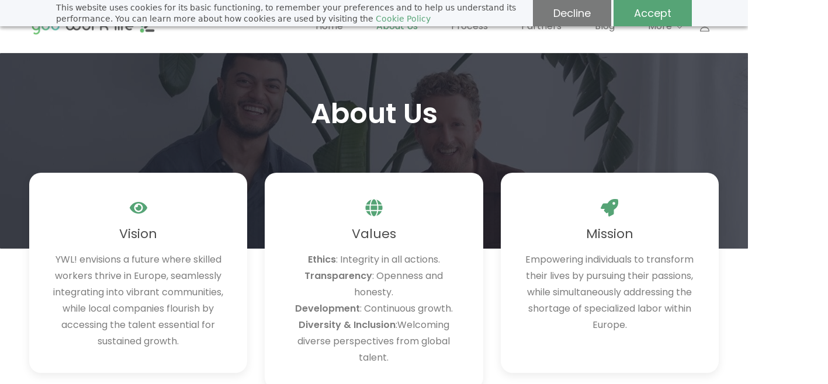

--- FILE ---
content_type: text/html;charset=UTF-8
request_url: https://www.you-work.life/about
body_size: 20387
content:
<!doctype html><html lang="en-US" dir="ltr" data-nojs><head><title>About us</title><meta name="viewport" content="width=device-width, initial-scale=1.0, shrink-to-fit=no"><meta http-equiv="Content-Type" content="text/html; charset=utf-8"/><meta name="generator" content="Zoho Sites 2.0, https://zoho.com/sites"/><link rel="icon" href="/favicon.png"/><link rel="canonical" href="https://www.you-work.life/about"/><meta name="twitter:card" content="summary"><meta name="twitter:url" content="https://www.you-work.life/about"><meta name="twitter:title" content="About us"><meta name="twitter:description" content="You Work Life! Specializing in international recruitment and professional relocation services, we connect skilled workers with job opportunities in Austria and Germany. With extensive experience, we help individuals find employment in hospitality, technology, and health sectors. Our services include work visa assistance, job placement, and expatriate employment support, ensuring a smooth transition for those advancing their careers abroad. Committed to your international career growth and success."><meta property="og:type" content="website"><meta property="og:url" content="https://www.you-work.life/about"><meta property="og:title" content="About us"><meta property="og:description" content="You Work Life! Specializing in international recruitment and professional relocation services, we connect skilled workers with job opportunities in Austria and Germany. With extensive experience, we help individuals find employment in hospitality, technology, and health sectors. Our services include work visa assistance, job placement, and expatriate employment support, ensuring a smooth transition for those advancing their careers abroad. Committed to your international career growth and success."><meta name="keywords" content="international recruitment, job opportunities Austria, job opportunities Germany, hospitality jobs Austria, tech jobs Germany, health sector jobs Austria, professional relocation services, work visa assistance Austria, employment services Europe, find job overseas, skilled worker jobs Europe, job placement Europe, career opportunities abroad, Austrian job market, German job market, international career growth, job search platform Europe, relocation support Europe, job matching services, expatriate employment"/><meta name="description" content="You Work Life! Specializing in international recruitment and professional relocation services, we connect skilled workers with job opportunities in Austria and Germany. With extensive experience, we help individuals find employment in hospitality, technology, and health sectors. Our services include work visa assistance, job placement, and expatriate employment support, ensuring a smooth transition for those advancing their careers abroad. Committed to your international career growth and success."/><link href="https://www.you-work.life/about" rel="alternate" hreflang="x-default"><link href="/css/zsite-core.css" rel="preload" type="text/css" as="style"><link href="/css/zsite-core.css" rel="stylesheet" type="text/css"><link rel="preconnect" href="//img.zohostatic.com"><link rel="preconnect" href="//static.zohocdn.com"><link href="/template/09eef300509e493f9cf21c5c9d3dd99a/stylesheets/style.css" rel="preload" type="text/css" as="style"><link href="/template/09eef300509e493f9cf21c5c9d3dd99a/stylesheets/style.css" rel="stylesheet" type="text/css"><link href="/template/09eef300509e493f9cf21c5c9d3dd99a/stylesheets/sub-style.css" rel="preload" type="text/css" as="style"><link href="/template/09eef300509e493f9cf21c5c9d3dd99a/stylesheets/sub-style.css" rel="stylesheet" type="text/css"><link rel="preload" type="text/css" href="//webfonts.zoho.com/css?family=Montserrat:400,700/Poppins:400,600,700,800/Noto Sans:100,300,700,400/Karla/Jockey One:400/Just Another Hand:400/Raleway:700,400/OSP DIN:400/Overlock SC:400/Didact Gothic:400/Montaga:400/Comfortaa:700,400/Amaranth:700,400/Nunito:700,400/Anton:400/Bangers:400/Fugaz One:400/Questrial:400/Quicksand:700,400/Salsa:400/Bebas:400/League Gothic:400/Francois One:400/Fjalla One:400/Julius Sans One:400/Calistoga:400/Lora:700,400&amp;display=swap" as="style"><link rel="stylesheet" type="text/css" href="//webfonts.zoho.com/css?family=Montserrat:400,700/Poppins:400,600,700,800/Noto Sans:100,300,700,400/Karla/Jockey One:400/Just Another Hand:400/Raleway:700,400/OSP DIN:400/Overlock SC:400/Didact Gothic:400/Montaga:400/Comfortaa:700,400/Amaranth:700,400/Nunito:700,400/Anton:400/Bangers:400/Fugaz One:400/Questrial:400/Quicksand:700,400/Salsa:400/Bebas:400/League Gothic:400/Francois One:400/Fjalla One:400/Julius Sans One:400/Calistoga:400/Lora:700,400&amp;display=swap"><link href="/zs-customcss.css" rel="preload" type="text/css" as="style"><link href="/zs-customcss.css" rel="stylesheet" type="text/css"><script>document.documentElement.removeAttribute('data-nojs');</script><script>window.zs_content_format="0";window.zs_resource_url = "/about";window.isDefaultLogo = "false";window.zs_site_resource_id = "1800037000000002010";window.zs_site_resource_path = "";</script><script>window.is_portal_site="true";</script><script src="/zs-lang_en_US.js" defer></script><script src="/js/zsite-core.js" defer></script><script src="/template/09eef300509e493f9cf21c5c9d3dd99a/js/header.js" defer></script><script src="/template/09eef300509e493f9cf21c5c9d3dd99a/js/eventhandler.js" defer></script><script src="/template/09eef300509e493f9cf21c5c9d3dd99a/js/megamenu.js" defer></script><script src="/template/09eef300509e493f9cf21c5c9d3dd99a/js/language-list.js" defer></script><script>window.zs_data_center="USA";</script><script>window.stand_alone_path="";</script><script>window.zs_rendering_mode="live";</script><script>window.is_social_share_enabled="false";</script><script src="https://zsites.nimbuspop.com/IDC/js/browser_compatibility.js" defer></script><script type="text/javascript"> var zpc_msgs={"cookie.manage.table.title4":"Expires In","cookie.manage.table.title3":"Type","cookie.text.necessary.desc":"These cookies are essential for this website to function and cannot be switched off.","cookie.text.functional.desc":"These cookies are used to remember your preferences you choose on this website.","cookie.text.manage.service.name":"Zoho Sites","cookie.manage.table.title2":"Purpose","cookie.text.manage.service.desc":"Online website builder with extensive customization options.","cookie.manage.table.title1":"Name","cookie.text.analytics.title":"Analytical","cookie.text.analytics.desc":"These cookies are used to measure this website's performance.","cookie.text.necessary.title":"Essential","cookie.text.functional.title":"Functional"};</script><script type="text/javascript" src="https://static.zohocdn.com/sites/cb/zcbanner.js"></script><script type="text/javascript">window._zcBan.set_config({"after_decline_msg_buttontext":"Okay, Close.","cookie_bar_enable":true,"cp_text":"This website uses cookies for its basic functioning, to remember your preferences and to help us understand its performance. ${policy_message}","after_decline_msg":true,"manage_btn_text":"Manage","manage_save_text":"Save","multi_page":false,"version":"1.1","after_decline_msg_text":"Declining cookies may affect the functions and user experience of this website. Please note that we use a cookie to remember your preference. You can also clear cookies and site data of this website from your browser settings","policy_msg":"You can learn more about how cookies are used by visiting the ${policy}","manage_message":"We have organised all the cookies used in this website under various categories. You may choose to accept or decline by using the toggle button in each of the following categories. Please note that we use a cookie to remember your preference. ${policy_message}","multi_site":true,"accept_btn_text":"Accept","cp_url_label":"Cookie Policy","decline_btn_text":"Decline","cp_url":"\/","manage_close_text":"Close","theme":"2","position":"2","manage_heading":"Manage preferences","f_decline_btn":true})</script><script>window.zs_resource_id = "1800037000000002014";window.zs_resource_type = "1";window.zs_resource_full_path = "/about";window.zs_site_type = "0";window.zs_resource_contentstate = "3";window.zs_page_reviewer =  null;</script><script type="application/ld+json" id="schemagenerator">{"@context":"http:\/\/schema.org\/","@type":"Organization","url":"https:\/\/www.you-work.life","logo":"https:\/\/www.you-work.life\/youworklifelogo.png"}</script><!-- Google Tag Manager --><script>(function(w,d,s,l,i){w[l]=w[l]||[];w[l].push({'gtm.start':new Date().getTime(),event:'gtm.js'});var f=d.getElementsByTagName(s)[0],j=d.createElement(s),dl=l!='dataLayer'?'&l='+l:'';j.async=true;j.src='https://www.googletagmanager.com/gtm.js?id='+i+dl;f.parentNode.insertBefore(j,f);})(window,document,'script','dataLayer','GTM-MMJNPVZ');</script><!-- End Google Tag Manager --><script async src='https://www.googletagmanager.com/gtag/js?id=G-BPNLHH9VP1'></script><script>window.dataLayer = window.dataLayer || [];function gtag(){dataLayer.push(arguments);}gtag('js', new Date());gtag('config', 'G-BPNLHH9VP1');</script><script src="https://cdn.pagesense.io/js/mansiontechou/d1bac2beb12549cbb7e377bda4e921dd.js"></script></head><body data-zs-home="true" data-zs-subsite="" data-zs-display-mode="default"><!-- Google Tag Manager (noscript) --><noscript><iframe src="https://www.googletagmanager.com/ns.html?id=GTM-MMJNPVZ" height="0" width="0" style="display:none;visibility:hidden;"></iframe></noscript><!-- End Google Tag Manager (noscript) --><a href="#thememaincontent" class="theme-skip-to-needed-content">Skip to main content</a><div data-headercontainer="zptheme-data-headercontainer" class="zpheader-style-01 theme-mobile-header-fixed theme-pages-full-stretch theme-mobile-header-style-01" data-headercontainer="zptheme-data-headercontainer" data-zs-mobile-headerstyle="01" class="zpheader-style-01 theme-mobile-header-fixed theme-pages-full-stretch theme-mobile-header-style-01"><div class="theme-header-topbar theme-hide-res-topbar " data-dark-part-applied="false" data-theme-topbar="zptheme-topbar"><div class="zpcontainer"><div data-theme-portal-responsive="zptheme-portal-responsive" class="theme-nonresponsive-portal-position-two"></div>
</div></div><div data-megamenu-content-container class="theme-header " data-header="none" data-dark-part-applied="false" data-banner-base-header="theme-banner-base-header"><div class="zpcontainer"><div data-zs-branding class="theme-branding-info " data-theme-branding-info="zptheme-branding-info"><div data-zs-logo-container class="theme-logo-parent "><a href="/" title="Logo"><picture><img data-zs-logo src="/youworklifelogo.png" alt="You Work Life!" style="height:50px;width:219px;"/></picture></a></div>
<div class="theme-site-name-caption theme-site-title-caption-space"><div data-zs-sitename class="theme-site-name "> You Work Life! </div>
</div></div><div class="theme-navigation-and-icons"><div class="theme-menu-area" data-zp-nonresponsive-container="mymenu1"><div class="theme-menu " data-nav-menu-icon-width=15 data-nav-menu-icon-height=15 data-sub-menu-icon-height=15 data-sub-menu-icon-width=15 data-mega-menu-icon-width=15 data-mega-menu-icon-height=15 data-non-res-menu="zptheme-menu-non-res" data-zp-theme-menu="id: mymenu1 ;active: theme-menu-selected; maxitem:5;position: theme-sub-menu-position-change; orientation: horizontal; submenu: theme-sub-menu; moretext: More; nonresponsive-icon-el: theme-non-responsive-menu; responsive-icon-el: theme-responsive-menu; burger-close-icon: theme-close-icon; animate-open: theme-toggle-animate; animate-close: theme-toggle-animate-end;open-icon: theme-submenu-down-arrow; close-icon: theme-submenu-up-arrow; root-icon: theme-submenu-down-arrow; subtree-icon: theme-submenu-right-arrow;" role="navigation"><ul data-zs-menu-container><li><a href="/" target="_self"><span class="theme-menu-content "><span class="theme-menu-name" data-theme-menu-name="Home">Home</span></span></a></li><li><a href="/about" target="_self"><span class="theme-menu-content "><span class="theme-menu-name" data-theme-menu-name="About Us">About Us</span></span></a></li><li><a href="/process" target="_self"><span class="theme-menu-content "><span class="theme-menu-name" data-theme-menu-name="Process">Process</span></span></a></li><li><a href="/partners" target="_self"><span class="theme-menu-content "><span class="theme-menu-name" data-theme-menu-name="Partners">Partners</span></span></a></li><li data-zp-more-menu="mymenu1"><a href="javascript:;" target="_self" data-theme-accessible-submenu aria-haspopup="true" aria-label="More menu has sub menu" aria-expanded="false"><span class="theme-menu-content "><span class="theme-menu-name" data-theme-menu-name="More">More</span></span><span class="theme-sub-li-menu theme-non-responsive-menu theme-submenu-down-arrow"></span><span class="theme-sub-li-menu theme-responsive-menu theme-submenu-down-arrow"></span></a><ul class="theme-sub-menu" data-zs-submenu-container style="display:none;"><li><a href="/blogs" target="_self"><span class="theme-menu-content "><span class="theme-menu-name" data-theme-menu-name="Blog">Blog</span></span></a></li><li><a href="/press" target="_self"><span class="theme-menu-content "><span class="theme-menu-name" data-theme-menu-name="Press">Press</span></span></a></li><li class="menu-highlight-primary"><a href="https://www.you-work.life/at" target="_blank"><span class="theme-menu-content "><span class="theme-menu-name" data-theme-menu-name="Austrian Website">Austrian Website</span></span></a></li></ul></li></ul><div data-zp-submenu-icon="mymenu1" style="display:none;"><span class="theme-sub-li-menu theme-non-responsive-menu"></span><span class="theme-sub-li-menu theme-responsive-menu theme-submenu-down-arrow"></span></div>
</div></div><div class="theme-search-cart-non-res" data-search-cart-position-non-responsive="zptheme-search-cart-position-non-responsive"><div class="theme-search-and-mini-cart-group theme-portal-position-02" data-theme-search-cart-group="zptheme-search-cart-group"><div data-theme-portal-non-responsive="zptheme-portal-non-responsive" class="theme-nonresponsive-portal-position-two "><div data-theme-portal="zptheme-portal" class="theme-portal-login theme-portal-icon-enabled" tabindex="0" aria-label="Member portal"><svg class="theme-portal-icon" xmlns="http://www.w3.org/2000/svg" width="18" height="18" viewBox="0 0 24 27" aria-hidden="true"><path fill-rule="evenodd" d="M19 7c0 3.87-3.13 7-7 7s-7-3.13-7-7 3.13-7 7-7 7 3.13 7 7Zm-2 0c0 2.76-2.24 5-5 5S7 9.76 7 7s2.24-5 5-5 5 2.24 5 5Zm7 19c0-6.08-4.92-11-11-11h-2C4.92 15 0 19.92 0 26c0 .55.45 1 1 1h22c.55 0 1-.45 1-1ZM2.06 25c.51-4.55 4.36-8 8.94-8h2c4.58 0 8.43 3.45 8.94 8H2.06Z"/ aria-hidden="true"></svg><div class="theme-portal-container-dropdown"><div class="theme-portal-container" data-portal-loggedout style="display:block;"><div class="theme-portal-content"><a data-portal-signin href="javascript:;" aria-label="Sign In">Sign In</a></div>
</div><div class="theme-portal-container" data-portal-loggedin style="display:none;"><div class="theme-portal-content theme-portal-content-loggedin-site"><a href="javascript:;" data-portal-profile title="Profile"><span class="theme-portal-username" data-portal-user-name></span></a></div>
<div class="theme-portal-content"><a data-portal-logout href="javascript:void(0)" aria-label="Sign Out">Sign Out</a></div>
</div></div></div></div></div></div></div></div><div data-zs-responsive-menu-area class="theme-responsive-menu-area theme-navigation-and-icons zpcontainer"><div class="theme-responsive-menu-container" data-zp-burger-clickable-area="mymenu1"><span class="theme-burger-icon" data-zp-theme-burger-icon="mymenu1"></span></div>
<div class="theme-responsive-menu theme-menu-area" data-zp-responsive-container="mymenu1"></div>
</div></div></div><div data-theme-content-container="theme-content-container" class="theme-content-area theme-pages-full-stretch"><div class="theme-content-container"><div class="theme-content-area-inner"><div class="zpcontent-container page-container "><div data-element-id="elm_KwacaOkz99u-KDe4eVey_Q" data-element-type="section" class="zpsection zpdark-section zpdark-section-bg zpbackground-size-cover zpbackground-position-center-bottom zpbackground-repeat-all zpbackground-attachment-fixed " style="background-image:linear-gradient(to bottom, rgba(30, 34, 45, 0.8), rgba(30, 34, 45, 0.8)), url(/DSC00405%20-2-.JPG);"><style type="text/css"> [data-element-id="elm_KwacaOkz99u-KDe4eVey_Q"].zpsection{ border-radius:1px; } @media (max-width: 991px) and (min-width: 768px) { [data-element-id="elm_KwacaOkz99u-KDe4eVey_Q"].zpsection{ border-radius:1px; } } @media (max-width: 767px) { [data-element-id="elm_KwacaOkz99u-KDe4eVey_Q"].zpsection{ border-radius:1px; } } </style><div class="zpcontainer-fluid zpcontainer"><div data-element-id="elm_j4HISjN5wAjQLAqPyAr01g" data-element-type="row" class="zprow zprow-container zpalign-items-flex-start zpjustify-content-center zpdefault-section zpdefault-section-bg " data-equal-column=""><style type="text/css"> [data-element-id="elm_j4HISjN5wAjQLAqPyAr01g"].zprow{ border-radius:1px; } </style><div data-element-id="elm_Kvi7b1LGu6LhwGFoMVrc7Q" data-element-type="column" class="zpelem-col zpcol-12 zpcol-md-6 zpcol-sm-12 zpalign-self- zpdefault-section zpdefault-section-bg "><style type="text/css"> [data-element-id="elm_Kvi7b1LGu6LhwGFoMVrc7Q"].zpelem-col{ border-radius:1px; } </style><div data-element-id="elm_5LB7gy7UrAvvYeqMIKq4Ag" data-element-type="heading" class="zpelement zpelem-heading " data-animation-name="slideInDown" data-animation-duration="1s"><style> [data-element-id="elm_5LB7gy7UrAvvYeqMIKq4Ag"].zpelem-heading { border-radius:1px; } @media (max-width: 767px) { [data-element-id="elm_5LB7gy7UrAvvYeqMIKq4Ag"].zpelem-heading { border-radius:1px; } } @media all and (min-width: 768px) and (max-width:991px){ [data-element-id="elm_5LB7gy7UrAvvYeqMIKq4Ag"].zpelem-heading { border-radius:1px; } } </style><h2
 class="zpheading zpheading-style-none zpheading-align-center zpheading-align-mobile-center zpheading-align-tablet-center " data-editor="true"><span style="color:inherit;font-size:48px;">About Us</span><br/></h2></div>
<div data-element-id="elm_9Sp9kdc3R3fNI-mz2WM2Yg" data-element-type="spacer" class="zpelement zpelem-spacer "><style> div[data-element-id="elm_9Sp9kdc3R3fNI-mz2WM2Yg"] div.zpspacer { height:128px; } @media (max-width: 768px) { div[data-element-id="elm_9Sp9kdc3R3fNI-mz2WM2Yg"] div.zpspacer { height:calc(128px / 3); } } </style><div class="zpspacer " data-height="128"></div>
</div></div></div></div></div><div data-element-id="elm_KgChbiUWVPZOELQ2PaCrDQ" data-element-type="section" class="zpsection zpdefault-section zpdefault-section-bg zscustom-section-bizxpert-06 "><style type="text/css"> [data-element-id="elm_KgChbiUWVPZOELQ2PaCrDQ"].zpsection{ border-radius:1px; padding-block-end:1px; } @media (max-width: 991px) and (min-width: 768px) { [data-element-id="elm_KgChbiUWVPZOELQ2PaCrDQ"].zpsection{ border-radius:1px; } } @media (max-width: 767px) { [data-element-id="elm_KgChbiUWVPZOELQ2PaCrDQ"].zpsection{ border-radius:1px; } } </style><div class="zpcontainer-fluid zpcontainer"><div data-element-id="elm_6J4O5XrVnn8mdzQhFzGOJQ" data-element-type="row" class="zprow zprow-container zs-bx-mt-n200 zpalign-items-flex-start zpjustify-content-flex-start zpdefault-section zpdefault-section-bg " data-equal-column=""><style type="text/css"> [data-element-id="elm_6J4O5XrVnn8mdzQhFzGOJQ"].zprow{ border-radius:1px; } </style><div data-element-id="elm_dreBhi8nNjMdMjygw7iVsA" data-element-type="column" class="zpelem-col zpcol-12 zpcol-md-4 zpcol-sm-12 zpalign-self- zpdefault-section zpdefault-section-bg "><style type="text/css"> [data-element-id="elm_dreBhi8nNjMdMjygw7iVsA"].zpelem-col{ border-radius:1px; } </style><div data-element-id="elm_hhRvc7e_w7vnhNAzHjih0w" data-element-type="box" class="zpelem-box zpelement zpbox-container zpdefault-section zpdefault-section-bg zs-bx-contact-box " data-animation-name="slideInUp"><style type="text/css"> [data-element-id="elm_hhRvc7e_w7vnhNAzHjih0w"].zpelem-box{ background-color:#FFFFFF; background-image:unset; border-radius:1px; } </style><div data-element-id="elm_tG2X37TOd2yr54g08qqA6A" data-element-type="iconHeadingText" class="zpelement zpelem-iconheadingtext "><style type="text/css"> [data-element-id="elm_tG2X37TOd2yr54g08qqA6A"].zpelem-iconheadingtext{ border-radius:1px; } </style><div class="zpicon-container zpicon-align-center zpicon-align-mobile-center zpicon-align-tablet-center "><style> [data-element-id="elm_tG2X37TOd2yr54g08qqA6A"] .zpicon-common svg{ fill:#56A476 !important; } </style><span class="zpicon zpicon-common zpicon-anchor zpicon-size-md zpicon-style-none "><svg viewBox="0 0 576 512" height="576" width="512" xmlns="http://www.w3.org/2000/svg"><path d="M572.52 241.4C518.29 135.59 410.93 64 288 64S57.68 135.64 3.48 241.41a32.35 32.35 0 0 0 0 29.19C57.71 376.41 165.07 448 288 448s230.32-71.64 284.52-177.41a32.35 32.35 0 0 0 0-29.19zM288 400a144 144 0 1 1 144-144 143.93 143.93 0 0 1-144 144zm0-240a95.31 95.31 0 0 0-25.31 3.79 47.85 47.85 0 0 1-66.9 66.9A95.78 95.78 0 1 0 288 160z"></path></svg></span><h5 class="zpicon-heading " data-editor="true"><span style="color:rgb(76, 76, 76);">Vision</span></h5><div class="zpicon-text-container " data-editor="true"><p><span style="color:rgba(76, 76, 76, 0.73);">YWL! envisions a future where skilled workers thrive in Europe, seamlessly integrating into vibrant communities, while local companies flourish by accessing the talent essential for sustained growth.</span></p></div>
</div></div></div></div><div data-element-id="elm_FMFvuECBPLJxyfBdvZn5pg" data-element-type="column" class="zpelem-col zpcol-12 zpcol-md-4 zpcol-sm-12 zpalign-self- zpdefault-section zpdefault-section-bg "><style type="text/css"> [data-element-id="elm_FMFvuECBPLJxyfBdvZn5pg"].zpelem-col{ border-radius:1px; } </style><div data-element-id="elm_81l6gOBW6j1xrbLLXjLjrA" data-element-type="box" class="zpelem-box zpelement zpbox-container zpdefault-section zpdefault-section-bg zs-bx-contact-box " data-animation-name="slideInUp"><style type="text/css"> [data-element-id="elm_81l6gOBW6j1xrbLLXjLjrA"].zpelem-box{ background-color:#FFFFFF; background-image:unset; border-radius:1px; } </style><div data-element-id="elm_zR9qh0OBVl-Ubs5-X385wA" data-element-type="iconHeadingText" class="zpelement zpelem-iconheadingtext " data-animation-duration="1s"><style type="text/css"> [data-element-id="elm_zR9qh0OBVl-Ubs5-X385wA"].zpelem-iconheadingtext{ border-radius:1px; } </style><div class="zpicon-container zpicon-align-center zpicon-align-mobile-center zpicon-align-tablet-center "><style> [data-element-id="elm_zR9qh0OBVl-Ubs5-X385wA"] .zpicon-common svg{ fill:#56A476 !important; } </style><span class="zpicon zpicon-common zpicon-anchor zpicon-size-md zpicon-style-none "><svg viewBox="0 0 496 512" height="496" width="512" xmlns="http://www.w3.org/2000/svg"><path d="M336.5 160C322 70.7 287.8 8 248 8s-74 62.7-88.5 152h177zM152 256c0 22.2 1.2 43.5 3.3 64h185.3c2.1-20.5 3.3-41.8 3.3-64s-1.2-43.5-3.3-64H155.3c-2.1 20.5-3.3 41.8-3.3 64zm324.7-96c-28.6-67.9-86.5-120.4-158-141.6 24.4 33.8 41.2 84.7 50 141.6h108zM177.2 18.4C105.8 39.6 47.8 92.1 19.3 160h108c8.7-56.9 25.5-107.8 49.9-141.6zM487.4 192H372.7c2.1 21 3.3 42.5 3.3 64s-1.2 43-3.3 64h114.6c5.5-20.5 8.6-41.8 8.6-64s-3.1-43.5-8.5-64zM120 256c0-21.5 1.2-43 3.3-64H8.6C3.2 212.5 0 233.8 0 256s3.2 43.5 8.6 64h114.6c-2-21-3.2-42.5-3.2-64zm39.5 96c14.5 89.3 48.7 152 88.5 152s74-62.7 88.5-152h-177zm159.3 141.6c71.4-21.2 129.4-73.7 158-141.6h-108c-8.8 56.9-25.6 107.8-50 141.6zM19.3 352c28.6 67.9 86.5 120.4 158 141.6-24.4-33.8-41.2-84.7-50-141.6h-108z"></path></svg></span><h5 class="zpicon-heading " data-editor="true"><span style="color:rgb(76, 76, 76);">Values</span></h5><div class="zpicon-text-container " data-editor="true"><div><div><div><span style="color:rgba(76, 76, 76, 0.73);"><span style="font-weight:600;">Ethics</span>: Integrity in all actions.</span></div></div><div><div><div><span style="color:rgba(76, 76, 76, 0.73);"><span style="font-weight:600;">Transparency</span>: Openness and honesty.</span></div></div><div><div><span style="color:rgba(76, 76, 76, 0.73);"><span style="font-weight:600;">Development</span>: Continuous growth.</span></div></div><div><div><span style="color:rgba(76, 76, 76, 0.73);font-weight:600;">Diversity &amp; Inclusion</span><span style="color:rgba(76, 76, 76, 0.73);">:Welcoming diverse perspectives from global talent.</span></div></div></div></div></div>
</div></div></div></div><div data-element-id="elm_ow5vSaCTvoqmPzUAwTkIdQ" data-element-type="column" class="zpelem-col zpcol-12 zpcol-md-4 zpcol-sm-12 zpalign-self- zpdefault-section zpdefault-section-bg "><style type="text/css"> [data-element-id="elm_ow5vSaCTvoqmPzUAwTkIdQ"].zpelem-col{ border-radius:1px; } </style><div data-element-id="elm_zeZlSGGVajluAxMtMxqnaQ" data-element-type="box" class="zpelem-box zpelement zpbox-container zpdefault-section zpdefault-section-bg zs-bx-contact-box " data-animation-name="slideInUp"><style type="text/css"> [data-element-id="elm_zeZlSGGVajluAxMtMxqnaQ"].zpelem-box{ background-color:#FFFFFF; background-image:unset; border-radius:1px; } </style><div data-element-id="elm_RYFeChZDOjha86uQxfyQlg" data-element-type="iconHeadingText" class="zpelement zpelem-iconheadingtext " data-animation-duration="1.5s"><style type="text/css"> [data-element-id="elm_RYFeChZDOjha86uQxfyQlg"].zpelem-iconheadingtext{ border-radius:1px; } </style><div class="zpicon-container zpicon-align-center zpicon-align-mobile-center zpicon-align-tablet-center "><style> [data-element-id="elm_RYFeChZDOjha86uQxfyQlg"] .zpicon-common svg{ fill:#56A476 !important; } </style><span class="zpicon zpicon-common zpicon-anchor zpicon-size-md zpicon-style-none "><svg viewBox="0 0 512 512" height="512" width="512" xmlns="http://www.w3.org/2000/svg"><path d="M505.12019,19.09375c-1.18945-5.53125-6.65819-11-12.207-12.1875C460.716,0,435.507,0,410.40747,0,307.17523,0,245.26909,55.20312,199.05238,128H94.83772c-16.34763.01562-35.55658,11.875-42.88664,26.48438L2.51562,253.29688A28.4,28.4,0,0,0,0,264a24.00867,24.00867,0,0,0,24.00582,24H127.81618l-22.47457,22.46875c-11.36521,11.36133-12.99607,32.25781,0,45.25L156.24582,406.625c11.15623,11.1875,32.15619,13.15625,45.27726,0l22.47457-22.46875V488a24.00867,24.00867,0,0,0,24.00581,24,28.55934,28.55934,0,0,0,10.707-2.51562l98.72834-49.39063c14.62888-7.29687,26.50776-26.5,26.50776-42.85937V312.79688c72.59753-46.3125,128.03493-108.40626,128.03493-211.09376C512.07526,76.5,512.07526,51.29688,505.12019,19.09375ZM384.04033,168A40,40,0,1,1,424.05,128,40.02322,40.02322,0,0,1,384.04033,168Z"></path></svg></span><h5 class="zpicon-heading " data-editor="true"><span style="color:rgb(76, 76, 76);">Mission</span><br/></h5><div class="zpicon-text-container " data-editor="true"><p><span style="color:rgba(76, 76, 76, 0.73);">Empowering individuals to transform their lives by pursuing their passions, while simultaneously addressing the shortage of specialized labor within Europe.</span><br/></p><p><span style="color:rgba(76, 76, 76, 0.73);"><br/></span></p></div>
</div></div></div></div></div><div data-element-id="elm_w4o7yDNdVwRpcUItFF5k1A" data-element-type="row" class="zprow zprow-container zpalign-items-flex-start zpjustify-content-flex-start zpdefault-section zpdefault-section-bg " data-equal-column=""><style type="text/css"> [data-element-id="elm_w4o7yDNdVwRpcUItFF5k1A"].zprow{ border-radius:1px; } </style><div data-element-id="elm_QI6cJ76W0AWlSsY5SqWYNg" data-element-type="column" class="zpelem-col zpcol-12 zpcol-md-12 zpcol-sm-12 zpalign-self- zpdefault-section zpdefault-section-bg "><style type="text/css"> [data-element-id="elm_QI6cJ76W0AWlSsY5SqWYNg"].zpelem-col{ border-radius:1px; } </style><div data-element-id="elm_e4AIH8INL2J9Jy_Qybtpcw" data-element-type="spacer" class="zpelement zpelem-spacer "><style> div[data-element-id="elm_e4AIH8INL2J9Jy_Qybtpcw"] div.zpspacer { height:3px; } @media (max-width: 768px) { div[data-element-id="elm_e4AIH8INL2J9Jy_Qybtpcw"] div.zpspacer { height:calc(3px / 3); } } </style><div class="zpspacer " data-height="3"></div>
</div><div data-element-id="elm_xzFecnW0ku_eQ4A_btDlcQ" data-element-type="row" class="zprow zprow-container zpalign-items-center zpjustify-content-flex-start zpdefault-section zpdefault-section-bg " data-equal-column=""><style type="text/css"> [data-element-id="elm_xzFecnW0ku_eQ4A_btDlcQ"].zprow{ border-radius:1px; } </style><div data-element-id="elm__bhR3eRQZyHTyMwKEegl1A" data-element-type="column" class="zpelem-col zpcol-12 zpcol-md-12 zpcol-sm-12 zpalign-self- zpdefault-section zpdefault-section-bg "><style type="text/css"> [data-element-id="elm__bhR3eRQZyHTyMwKEegl1A"].zpelem-col{ border-radius:1px; } </style><div data-element-id="elm_luk6GmG1ZykH4fgrqIFq2A" data-element-type="text" class="zpelement zpelem-text " data-animation-name="fadeIn" data-animation-duration="1s"><style> [data-element-id="elm_luk6GmG1ZykH4fgrqIFq2A"].zpelem-text { border-radius:1px; } </style><div class="zptext zptext-align-center zptext-align-mobile-center zptext-align-tablet-center " data-editor="true"><p><span style="color:rgba(76, 76, 76, 0.73);font-size:16px;"><span style="font-weight:600;"><br/>You Work Life</span> – the result of a cross-border friendship and vision. Despite the distance, and connected by the Atlantic Ocean, Georg and Eduardo shared a common idea and passion that led to the founding of YWL!&nbsp;Our goal is to tackle the challenge of labor shortages in Europe and open the door to a new chapter in life for international professionals. We aim to being&nbsp;more than just a recruitment platform.&nbsp;</span><span style="color:rgba(76, 76, 76, 0.73);">&nbsp;YWL! serves&nbsp;as a cultural bridge between nations, strengthening and expanding connections on a global scale.</span></p></div>
</div><div data-element-id="elm_QVOeUoxjbrW9eKs4OzNPsw" data-element-type="heading" class="zpelement zpelem-heading "><style> [data-element-id="elm_QVOeUoxjbrW9eKs4OzNPsw"].zpelem-heading { border-radius:1px; margin-block-start:38px; } </style><h2
 class="zpheading zpheading-style-none zpheading-align-center zpheading-align-mobile-center zpheading-align-tablet-center " data-editor="true"><span style="color:rgb(86, 164, 118);font-size:28px;">Supporting ESG Goal 8: Decent Work and Economic Growth</span></h2></div>
<div data-element-id="elm_dxTBVybsUS9A1_wlvW8kmA" data-element-type="text" class="zpelement zpelem-text " data-animation-name="fadeIn" data-animation-duration="1s"><style> [data-element-id="elm_dxTBVybsUS9A1_wlvW8kmA"].zpelem-text { border-radius:1px; } </style><div class="zptext zptext-align-center zptext-align-mobile-center zptext-align-tablet-center " data-editor="true"><p><span style="color:rgba(76, 76, 76, 0.73);">At You Work Life!, we are dedicated to promoting decent work and sustainable growth in alignment with UN SDG Goal 8. By integrating international professionals into the European labor market, we ensure fair and secure working conditions that support long-term career growth and a diverse, inclusive workforce. Through close collaboration with employers, we help create supportive environments that match each professional's skills and aspirations.</span></p><div><span style="color:rgba(76, 76, 76, 0.73);"><br/></span><div><span style="color:rgba(76, 76, 76, 0.73);">Our technology-driven approach streamlines recruitment, reducing visa processing times by 50% and eliminating paper use, making the entire process more efficient and sustainable. By connecting businesses with global talent, we address skill shortages, foster regional economic growth, and contribute to a more inclusive, resilient labor market.</span></div></div></div>
</div></div></div><div data-element-id="elm_87ivZWIWfPOOfdgFBFsE-w" data-element-type="spacer" class="zpelement zpelem-spacer "><style> div[data-element-id="elm_87ivZWIWfPOOfdgFBFsE-w"] div.zpspacer { height:14px; } @media (max-width: 768px) { div[data-element-id="elm_87ivZWIWfPOOfdgFBFsE-w"] div.zpspacer { height:calc(14px / 3); } } </style><div class="zpspacer " data-height="14"></div>
</div></div></div></div></div><div data-element-id="elm_2XbsPnx9F83lxVHQ7WMQ0A" data-element-type="section" class="zpsection zpdefault-section zpdefault-section-bg zscustom-section-183 " style="background-color:rgba(0, 0, 0, 0.03);background-image:unset;"><style type="text/css"></style><div class="zpcontainer-fluid zpcontainer"><div data-element-id="elm_4yqpCHP5aPMSBBO4CMSBgQ" data-element-type="row" class="zprow zprow-container zpalign-items-flex-start zpjustify-content-flex-start " data-equal-column=""><style type="text/css"></style><div data-element-id="elm_LzWZDCkoQ9vq6MwFYrvNuQ" data-element-type="column" class="zpelem-col zpcol-12 zpcol-md-3 zpcol-sm-12 zpalign-self- zpdefault-section zpdefault-section-bg "><style type="text/css"></style><div data-element-id="elm_gelJPsy__Xxp3eVQZjpUAg" data-element-type="heading" class="zpelement zpelem-heading "><style> [data-element-id="elm_gelJPsy__Xxp3eVQZjpUAg"] h2.zpheading{ font-size:10px; } [data-element-id="elm_gelJPsy__Xxp3eVQZjpUAg"].zpelem-heading { border-radius:1px; margin-block-start:38px; } </style><h2
 class="zpheading zpheading-style-none zpheading-align-left zpheading-align-mobile-center zpheading-align-tablet-center " data-editor="true"><span style="color:rgb(86, 164, 118);font-size:32px;"><span>Our Commitment to Excellence</span></span><span style="color:rgb(86, 164, 118);"></span><span style="color:rgb(86, 164, 118);"></span></h2></div>
<div data-element-id="elm_IE2X5DILdQyRLT6YFx4AEg" data-element-type="text" class="zpelement zpelem-text "><style></style><div class="zptext zptext-align-left zptext-align-mobile-left zptext-align-tablet-left " data-editor="true"><p></p><div><p style="line-height:1.5;"><span style="color:rgba(76, 76, 76, 0.73);">At&nbsp;<b>You Work Life</b>, we are proud to uphold the highest standards in management and operational excellence, ensuring that our clients receive unparalleled service in every step of their journey.</span></p><h3 style="font-weight:normal;"></h3></div><p></p></div>
</div></div><div data-element-id="elm_Mn-z1dVGQlLX_RZ2dA0phA" data-element-type="column" class="zpelem-col zpcol-12 zpcol-md-1 zpcol-sm-12 zpalign-self- zpdefault-section zpdefault-section-bg "><style type="text/css"></style><div data-element-id="elm_OvPGbal-hG3AIIiqrHbz4Q" data-element-type="spacer" class="zpelement zpelem-spacer "><style> div[data-element-id="elm_OvPGbal-hG3AIIiqrHbz4Q"] div.zpspacer { height:21px; } @media (max-width: 768px) { div[data-element-id="elm_OvPGbal-hG3AIIiqrHbz4Q"] div.zpspacer { height:calc(21px / 3); } } </style><div class="zpspacer " data-height="21"></div>
</div></div><div data-element-id="elm_WPicsYmpASoTdG5gFRWN3w" data-element-type="column" class="zpelem-col zpcol-12 zpcol-md-8 zpcol-sm-12 zpalign-self- zpdefault-section zpdefault-section-bg "><style type="text/css"></style><div data-element-id="elm_-2Zbom9MN_fa_tmBnibhiA" data-element-type="tabs" class="zpelement zpelem-tabs "><style> @media (max-width: 767px) { } @media all and (min-width: 768px) and (max-width:991px){ } </style><div class="zptabelem-inner-container zptabs-style-02 zptab-type-03 zptabs-align-left zptabicon-align- zptabicon-size- zptabicon-disable "><div class="zptabs-container"><div data-element-id="elm_tWtnmjvv-0SfQVY2DXQktg" data-element-type="tabheader" data-tab-name="Certified Management Consultant (CMC)" data-content-id="elm_mrMP50GioN1h6lyh_srHag" class="zpelement zptab " style="margin-top:0;" tabindex="0" role="button" aria-label="Certified Management Consultant (CMC)"><span class="zptabicon"><svg viewBox="0 0 256 237" xmlns="http://www.w3.org/2000/svg"><path d="M128,0.289999962 L134.690909,6.68999996 L255.709091,127.708182 L242.327273,141.09 L230.4,129.162727 L230.4,227.49 L230.4,236.799091 L221.090909,236.799091 L155.927273,236.799091 L146.618182,236.799091 L146.618182,227.49 L146.618182,143.708182 L109.381818,143.708182 L109.381818,227.49 L109.381818,236.799091 L100.072727,236.799091 L34.9090909,236.799091 L25.6,236.799091 L25.6,227.49 L25.6,129.162727 L13.6727273,141.09 L0.290909091,127.708182 L121.309091,6.68999996 L128,0.289999962 Z M128,26.7627272 L44.2181818,110.544545 L44.2181818,218.180909 L90.7636364,218.180909 L90.7636364,134.399091 L90.7636364,125.09 L100.072727,125.09 L155.927273,125.09 L165.236364,125.09 L165.236364,134.399091 L165.236364,218.180909 L211.781818,218.180909 L211.781818,110.544545 L128,26.7627272 Z" fill-rule="evenodd"></path></svg></span><div><span class="zptab-name">Certified Management Consultant (CMC)</span></div>
</div><div data-element-id="elm_EhdPZIXdgPaiHIqmPnvMfQ" data-element-type="tabheader" data-tab-name="Lean Six Sigma Black Belt" data-content-id="elm_KUxMTt1ALs9xydzuFbuvsA" class="zpelement zptab " style="margin-top:0;" tabindex="0" role="button" aria-label="Lean Six Sigma Black Belt"><span class="zptabicon"><svg viewBox="0 0 256 237" xmlns="http://www.w3.org/2000/svg"><path d="M128,0.289999962 L134.690909,6.68999996 L255.709091,127.708182 L242.327273,141.09 L230.4,129.162727 L230.4,227.49 L230.4,236.799091 L221.090909,236.799091 L155.927273,236.799091 L146.618182,236.799091 L146.618182,227.49 L146.618182,143.708182 L109.381818,143.708182 L109.381818,227.49 L109.381818,236.799091 L100.072727,236.799091 L34.9090909,236.799091 L25.6,236.799091 L25.6,227.49 L25.6,129.162727 L13.6727273,141.09 L0.290909091,127.708182 L121.309091,6.68999996 L128,0.289999962 Z M128,26.7627272 L44.2181818,110.544545 L44.2181818,218.180909 L90.7636364,218.180909 L90.7636364,134.399091 L90.7636364,125.09 L100.072727,125.09 L155.927273,125.09 L165.236364,125.09 L165.236364,134.399091 L165.236364,218.180909 L211.781818,218.180909 L211.781818,110.544545 L128,26.7627272 Z" fill-rule="evenodd"></path></svg></span><div><span class="zptab-name">Lean Six Sigma Black Belt</span></div>
</div><div data-element-id="elm_ArckRoraK7Z7ht6tDO7GmA" data-element-type="tabheader" data-tab-name="Excellence Awards" data-content-id="elm_eh9Ukmg0v5cqoRfmopPpmA" class="zpelement zptab " style="margin-top:0;" tabindex="0" role="button" aria-label="Excellence Awards"><span class="zptabicon"><svg viewBox="0 0 256 237" xmlns="http://www.w3.org/2000/svg"><path d="M128,0.289999962 L134.690909,6.68999996 L255.709091,127.708182 L242.327273,141.09 L230.4,129.162727 L230.4,227.49 L230.4,236.799091 L221.090909,236.799091 L155.927273,236.799091 L146.618182,236.799091 L146.618182,227.49 L146.618182,143.708182 L109.381818,143.708182 L109.381818,227.49 L109.381818,236.799091 L100.072727,236.799091 L34.9090909,236.799091 L25.6,236.799091 L25.6,227.49 L25.6,129.162727 L13.6727273,141.09 L0.290909091,127.708182 L121.309091,6.68999996 L128,0.289999962 Z M128,26.7627272 L44.2181818,110.544545 L44.2181818,218.180909 L90.7636364,218.180909 L90.7636364,134.399091 L90.7636364,125.09 L100.072727,125.09 L155.927273,125.09 L165.236364,125.09 L165.236364,134.399091 L165.236364,218.180909 L211.781818,218.180909 L211.781818,110.544545 L128,26.7627272 Z" fill-rule="evenodd"></path></svg></span><div><span class="zptab-name">Excellence Awards</span></div>
</div></div><div class="zptabs-content-container"><div data-element-id="elm_tWtnmjvv-0SfQVY2DXQktg" data-element-type="tabheader" data-tab-name="Certified Management Consultant (CMC)" data-content-id="elm_mrMP50GioN1h6lyh_srHag" class="zpelement zptab " style="margin-top:0;" tabindex="0" role="button" aria-label="Certified Management Consultant (CMC)"><span class="zptabicon"><svg viewBox="0 0 256 237" xmlns="http://www.w3.org/2000/svg"><path d="M128,0.289999962 L134.690909,6.68999996 L255.709091,127.708182 L242.327273,141.09 L230.4,129.162727 L230.4,227.49 L230.4,236.799091 L221.090909,236.799091 L155.927273,236.799091 L146.618182,236.799091 L146.618182,227.49 L146.618182,143.708182 L109.381818,143.708182 L109.381818,227.49 L109.381818,236.799091 L100.072727,236.799091 L34.9090909,236.799091 L25.6,236.799091 L25.6,227.49 L25.6,129.162727 L13.6727273,141.09 L0.290909091,127.708182 L121.309091,6.68999996 L128,0.289999962 Z M128,26.7627272 L44.2181818,110.544545 L44.2181818,218.180909 L90.7636364,218.180909 L90.7636364,134.399091 L90.7636364,125.09 L100.072727,125.09 L155.927273,125.09 L165.236364,125.09 L165.236364,134.399091 L165.236364,218.180909 L211.781818,218.180909 L211.781818,110.544545 L128,26.7627272 Z" fill-rule="evenodd"></path></svg></span><div><span class="zptab-name">Certified Management Consultant (CMC)</span></div>
</div><div data-element-id="elm_mrMP50GioN1h6lyh_srHag" data-element-type="tabcontainer" data-header-id="elm_tWtnmjvv-0SfQVY2DXQktg" class="zpelement zptab-content " style="margin-top:0;"><div class="zptab-element-container"><div data-element-id="elm_CmETqceFhQ2fTKBpsPnPgg" data-element-type="row" class="zprow zprow-container zpalign-items-flex-start zpjustify-content-flex-start " data-equal-column="false"><style type="text/css"></style><div data-element-id="elm_x50m71tvVIKwsyg0k8j6EQ" data-element-type="column" class="zpelem-col zpcol-12 zpcol-md-12 zpcol-sm-12 zpalign-self- zpdefault-section zpdefault-section-bg "><style type="text/css"></style><div data-element-id="elm_p6wwLuWnk0Ynk9YxWhFdUQ" data-element-type="spacer" class="zpelement zpelem-spacer "><style> div[data-element-id="elm_p6wwLuWnk0Ynk9YxWhFdUQ"] div.zpspacer { height:1px; } @media (max-width: 768px) { div[data-element-id="elm_p6wwLuWnk0Ynk9YxWhFdUQ"] div.zpspacer { height:calc(1px / 3); } } </style><div class="zpspacer " data-height="1"></div>
</div><div data-element-id="elm_HOcmIeSRMrSF1y3vkQNylQ" data-element-type="row" class="zprow zprow-container zpalign-items-flex-start zpjustify-content-flex-start " data-equal-column=""><style type="text/css"></style><div data-element-id="elm_CZjg9ZcLQxd6Ysa37SqRng" data-element-type="column" class="zpelem-col zpcol-12 zpcol-md-8 zpcol-sm-12 zpalign-self- zpdefault-section zpdefault-section-bg "><style type="text/css"></style><div data-element-id="elm_gqbZJGy3Gh83uF-8FVa_Bg" data-element-type="text" class="zpelement zpelem-text "><style></style><div class="zptext zptext-align-left zptext-align-mobile-left zptext-align-tablet-left " data-editor="true"><p></p><div><p><span style="color:rgba(76, 76, 76, 0.73);">With&nbsp;<b>Georg Klausner</b>&nbsp;being a <strong>Certified Management Consultant (CMC),</strong> we adhere to globally recognized consulting standards following <span>ÖNORM EN ISO 20700.</span> This certification reflects our commitment to providing strategic, ethical, and impactful solutions that drive success for our clients and partners.</span></p><h3 style="font-weight:normal;"></h3></div><p></p></div>
</div></div><div data-element-id="elm_0yNiQCs9ikzbzS_SWry9WA" data-element-type="column" class="zpelem-col zpcol-12 zpcol-md-4 zpcol-sm-12 zpalign-self- zpdefault-section zpdefault-section-bg "><style type="text/css"></style><div data-element-id="elm_04TxxXs_LRHTfft7DfJalg" data-element-type="image" class="zpelement zpelem-image "><style> @media (min-width: 992px) { [data-element-id="elm_04TxxXs_LRHTfft7DfJalg"] .zpimage-container figure img { width: 200px ; height: 153.16px ; } } [data-element-id="elm_04TxxXs_LRHTfft7DfJalg"].zpelem-image { margin-block-start:6px; } </style><div data-caption-color="" data-size-tablet="" data-size-mobile="" data-align="center" data-tablet-image-separate="false" data-mobile-image-separate="false" class="zpimage-container zpimage-align-center zpimage-tablet-align-center zpimage-mobile-align-center zpimage-size-small zpimage-tablet-fallback-fit zpimage-mobile-fallback-fit hb-lightbox " data-lightbox-options="
                type:fullscreen,
                theme:dark"><figure role="none" class="zpimage-data-ref"><span class="zpimage-anchor" role="link" tabindex="0" aria-label="Open Lightbox" style="cursor:pointer;"><picture><img class="zpimage zpimage-style-none zpimage-space-none " src="/LandingPageHeader%20-4-.png" size="small" data-lightbox="true"/></picture></span></figure></div>
</div></div></div><div data-element-id="elm_juDB3HObSVRAlu5zRiLMxw" data-element-type="row" class="zprow zprow-container zpalign-items-flex-start zpjustify-content-flex-start zpdefault-section zpdefault-section-bg " data-equal-column="false"><style type="text/css"></style><div data-element-id="elm_MVZs8seMQXMXysq1jAZTpw" data-element-type="column" class="zpelem-col zpcol-12 zpcol-md-12 zpcol-sm-12 zpalign-self- zpdefault-section zpdefault-section-bg "><style type="text/css"></style><div data-element-id="elm_xv6ueKiBZ9A38igIIU8qqQ" data-element-type="spacer" class="zpelement zpelem-spacer "><style> div[data-element-id="elm_xv6ueKiBZ9A38igIIU8qqQ"] div.zpspacer { height:0px; } @media (max-width: 768px) { div[data-element-id="elm_xv6ueKiBZ9A38igIIU8qqQ"] div.zpspacer { height:calc(0px / 3); } } </style><div class="zpspacer " data-height="0"></div>
</div></div></div><div data-element-id="elm_GC8X2vvquy2iIXwFMLlMbA" data-element-type="spacer" class="zpelement zpelem-spacer "><style> div[data-element-id="elm_GC8X2vvquy2iIXwFMLlMbA"] div.zpspacer { height:1px; } @media (max-width: 768px) { div[data-element-id="elm_GC8X2vvquy2iIXwFMLlMbA"] div.zpspacer { height:calc(1px / 3); } } </style><div class="zpspacer " data-height="1"></div>
</div><div data-element-id="elm_XOjZK_MUgJAs4xnafypfhg" data-element-type="spacer" class="zpelement zpelem-spacer "><style> div[data-element-id="elm_XOjZK_MUgJAs4xnafypfhg"] div.zpspacer { height:1px; } @media (max-width: 768px) { div[data-element-id="elm_XOjZK_MUgJAs4xnafypfhg"] div.zpspacer { height:calc(1px / 3); } } </style><div class="zpspacer " data-height="1"></div>
</div></div></div></div></div><div data-element-id="elm_EhdPZIXdgPaiHIqmPnvMfQ" data-element-type="tabheader" data-tab-name="Lean Six Sigma Black Belt" data-content-id="elm_KUxMTt1ALs9xydzuFbuvsA" class="zpelement zptab " style="margin-top:0;" tabindex="0" role="button" aria-label="Lean Six Sigma Black Belt"><span class="zptabicon"><svg viewBox="0 0 256 237" xmlns="http://www.w3.org/2000/svg"><path d="M128,0.289999962 L134.690909,6.68999996 L255.709091,127.708182 L242.327273,141.09 L230.4,129.162727 L230.4,227.49 L230.4,236.799091 L221.090909,236.799091 L155.927273,236.799091 L146.618182,236.799091 L146.618182,227.49 L146.618182,143.708182 L109.381818,143.708182 L109.381818,227.49 L109.381818,236.799091 L100.072727,236.799091 L34.9090909,236.799091 L25.6,236.799091 L25.6,227.49 L25.6,129.162727 L13.6727273,141.09 L0.290909091,127.708182 L121.309091,6.68999996 L128,0.289999962 Z M128,26.7627272 L44.2181818,110.544545 L44.2181818,218.180909 L90.7636364,218.180909 L90.7636364,134.399091 L90.7636364,125.09 L100.072727,125.09 L155.927273,125.09 L165.236364,125.09 L165.236364,134.399091 L165.236364,218.180909 L211.781818,218.180909 L211.781818,110.544545 L128,26.7627272 Z" fill-rule="evenodd"></path></svg></span><div><span class="zptab-name">Lean Six Sigma Black Belt</span></div>
</div><div data-element-id="elm_KUxMTt1ALs9xydzuFbuvsA" data-element-type="tabcontainer" data-header-id="elm_EhdPZIXdgPaiHIqmPnvMfQ" class="zpelement zptab-content " style="margin-top:0;"><div class="zptab-element-container"><div data-element-id="elm_mmYSti-oslsUqlxJ6DHCjA" data-element-type="row" class="zprow zprow-container zpalign-items-flex-start zpjustify-content-flex-start " data-equal-column="false"><style type="text/css"></style><div data-element-id="elm_I20-rPF86L2iuNiBDBFPNg" data-element-type="column" class="zpelem-col zpcol-12 zpcol-md-12 zpcol-sm-12 zpalign-self- zpdefault-section zpdefault-section-bg "><style type="text/css"></style><div data-element-id="elm_2_tEqsbjvwdQdm4BAycaiA" data-element-type="spacer" class="zpelement zpelem-spacer "><style> div[data-element-id="elm_2_tEqsbjvwdQdm4BAycaiA"] div.zpspacer { height:1px; } @media (max-width: 768px) { div[data-element-id="elm_2_tEqsbjvwdQdm4BAycaiA"] div.zpspacer { height:calc(1px / 3); } } </style><div class="zpspacer " data-height="1"></div>
</div><div data-element-id="elm_bdhnxpDkwMhWt449JA_aLA" data-element-type="row" class="zprow zprow-container zpalign-items-flex-start zpjustify-content-flex-start " data-equal-column=""><style type="text/css"></style><div data-element-id="elm_c_L6DI6pUmHzayNlChfpvQ" data-element-type="column" class="zpelem-col zpcol-12 zpcol-md-8 zpcol-sm-12 zpalign-self- zpdefault-section zpdefault-section-bg "><style type="text/css"></style><div data-element-id="elm_-BHXSnHPIF-d4IKTMr9I_Q" data-element-type="text" class="zpelement zpelem-text "><style></style><div class="zptext zptext-align-left zptext-align-mobile-left zptext-align-tablet-left " data-editor="true"><p><span style="color:rgba(76, 76, 76, 0.73);">Under the leadership of&nbsp;<b>Eduardo Vidolin</b>, a <strong>Lean Six Sigma Black Belt </strong>professional, we implement data-driven methodologies to enhance efficiency and reduce waste. This certification ensures that every process we manage, from recruitment to onboarding, is optimized for precision and excellence.</span></p></div>
</div></div><div data-element-id="elm_nkmtlwxbzlptKXYyXlxdKw" data-element-type="column" class="zpelem-col zpcol-12 zpcol-md-4 zpcol-sm-12 zpalign-self- zpdefault-section zpdefault-section-bg "><style type="text/css"></style><div data-element-id="elm_I6LDsSbywO3VGgTw5cM8Xg" data-element-type="image" class="zpelement zpelem-image "><style> @media (min-width: 992px) { [data-element-id="elm_I6LDsSbywO3VGgTw5cM8Xg"] .zpimage-container figure img { width: 180px !important ; height: 180px !important ; } } </style><div data-caption-color="" data-size-tablet="" data-size-mobile="" data-align="center" data-tablet-image-separate="false" data-mobile-image-separate="false" class="zpimage-container zpimage-align-center zpimage-tablet-align-center zpimage-mobile-align-center zpimage-size-custom zpimage-tablet-fallback-fit zpimage-mobile-fallback-fit hb-lightbox " data-lightbox-options="
                type:fullscreen,
                theme:dark"><figure role="none" class="zpimage-data-ref"><span class="zpimage-anchor" role="link" tabindex="0" aria-label="Open Lightbox" style="cursor:pointer;"><picture><img class="zpimage zpimage-style-none zpimage-space-none " src="/preview%20-2-.png" size="custom" data-lightbox="true"/></picture></span></figure></div>
</div></div></div><div data-element-id="elm_mJiC002ktAVBQqJpmJdyhw" data-element-type="row" class="zprow zprow-container zpalign-items-flex-start zpjustify-content-flex-start zpdefault-section zpdefault-section-bg " data-equal-column="false"><style type="text/css"></style><div data-element-id="elm_33NS4YNzMQ-NvJUHqhuzsA" data-element-type="column" class="zpelem-col zpcol-12 zpcol-md-12 zpcol-sm-12 zpalign-self- zpdefault-section zpdefault-section-bg "><style type="text/css"></style><div data-element-id="elm_sjiWA86exHK8e-Wxoovlkw" data-element-type="spacer" class="zpelement zpelem-spacer "><style> div[data-element-id="elm_sjiWA86exHK8e-Wxoovlkw"] div.zpspacer { height:0px; } @media (max-width: 768px) { div[data-element-id="elm_sjiWA86exHK8e-Wxoovlkw"] div.zpspacer { height:calc(0px / 3); } } </style><div class="zpspacer " data-height="0"></div>
</div></div></div><div data-element-id="elm_s3yB3HXdPruon5Sb7shypQ" data-element-type="spacer" class="zpelement zpelem-spacer "><style> div[data-element-id="elm_s3yB3HXdPruon5Sb7shypQ"] div.zpspacer { height:1px; } @media (max-width: 768px) { div[data-element-id="elm_s3yB3HXdPruon5Sb7shypQ"] div.zpspacer { height:calc(1px / 3); } } </style><div class="zpspacer " data-height="1"></div>
</div><div data-element-id="elm_Ar8sFTeT50J8xKgvessDEw" data-element-type="spacer" class="zpelement zpelem-spacer "><style> div[data-element-id="elm_Ar8sFTeT50J8xKgvessDEw"] div.zpspacer { height:1px; } @media (max-width: 768px) { div[data-element-id="elm_Ar8sFTeT50J8xKgvessDEw"] div.zpspacer { height:calc(1px / 3); } } </style><div class="zpspacer " data-height="1"></div>
</div></div></div></div></div><div data-element-id="elm_ArckRoraK7Z7ht6tDO7GmA" data-element-type="tabheader" data-tab-name="Excellence Awards" data-content-id="elm_eh9Ukmg0v5cqoRfmopPpmA" class="zpelement zptab " style="margin-top:0;" tabindex="0" role="button" aria-label="Excellence Awards"><span class="zptabicon"><svg viewBox="0 0 256 237" xmlns="http://www.w3.org/2000/svg"><path d="M128,0.289999962 L134.690909,6.68999996 L255.709091,127.708182 L242.327273,141.09 L230.4,129.162727 L230.4,227.49 L230.4,236.799091 L221.090909,236.799091 L155.927273,236.799091 L146.618182,236.799091 L146.618182,227.49 L146.618182,143.708182 L109.381818,143.708182 L109.381818,227.49 L109.381818,236.799091 L100.072727,236.799091 L34.9090909,236.799091 L25.6,236.799091 L25.6,227.49 L25.6,129.162727 L13.6727273,141.09 L0.290909091,127.708182 L121.309091,6.68999996 L128,0.289999962 Z M128,26.7627272 L44.2181818,110.544545 L44.2181818,218.180909 L90.7636364,218.180909 L90.7636364,134.399091 L90.7636364,125.09 L100.072727,125.09 L155.927273,125.09 L165.236364,125.09 L165.236364,134.399091 L165.236364,218.180909 L211.781818,218.180909 L211.781818,110.544545 L128,26.7627272 Z" fill-rule="evenodd"></path></svg></span><div><span class="zptab-name">Excellence Awards</span></div>
</div><div data-element-id="elm_eh9Ukmg0v5cqoRfmopPpmA" data-element-type="tabcontainer" data-header-id="elm_ArckRoraK7Z7ht6tDO7GmA" class="zpelement zptab-content " style="margin-top:0;"><div class="zptab-element-container"><div data-element-id="elm_zfVBa0vnInvWAZvfauE4CQ" data-element-type="row" class="zprow zprow-container zpalign-items-flex-start zpjustify-content-flex-start " data-equal-column=""><style type="text/css"></style><div data-element-id="elm_SVMDp02-gplaXCiqvwjoJA" data-element-type="column" class="zpelem-col zpcol-12 zpcol-md-12 zpcol-sm-12 zpalign-self- zpdefault-section zpdefault-section-bg "><style type="text/css"></style><div data-element-id="elm_fOo2RRDQE2L2ZsYzFYwIcw" data-element-type="spacer" class="zpelement zpelem-spacer "><style> div[data-element-id="elm_fOo2RRDQE2L2ZsYzFYwIcw"] div.zpspacer { height:1px; } @media (max-width: 768px) { div[data-element-id="elm_fOo2RRDQE2L2ZsYzFYwIcw"] div.zpspacer { height:calc(1px / 3); } } </style><div class="zpspacer " data-height="1"></div>
</div><div data-element-id="elm_iXZFRM2xvrXO7mvddetTIw" data-element-type="row" class="zprow zprow-container zpalign-items-flex-start zpjustify-content-flex-start " data-equal-column=""><style type="text/css"></style><div data-element-id="elm_AmYvOVOcw0BX0Tso1xSHWA" data-element-type="column" class="zpelem-col zpcol-12 zpcol-md-8 zpcol-sm-12 zpalign-self- zpdefault-section zpdefault-section-bg "><style type="text/css"></style><div data-element-id="elm_7rjcXfoVcvnZkNdk9fhoPQ" data-element-type="text" class="zpelement zpelem-text "><style></style><div class="zptext zptext-align-left zptext-align-mobile-left zptext-align-tablet-left " data-editor="true"><p></p><div><div><span style="color:rgba(76, 76, 76, 0.73);">Our commitment to excellence is not only reflected in our results but also recognized at the highest levels: We proudly secured&nbsp;<b>3rd place at the Constantinus Award 2024</b>&nbsp;in the category &quot;International Projects&quot; and were honored as one of the&nbsp;<b>6 nominees for the Staatspreis Consulting 2024</b>. These accolades highlight our unwavering dedication to consultancy excellence, precise project management, and an ethical approach to business.</span></div></div><p></p></div>
</div></div><div data-element-id="elm_9Sy5UjWMHPi4K23-YOtpVw" data-element-type="column" class="zpelem-col zpcol-12 zpcol-md-4 zpcol-sm-12 zpalign-self- zpdefault-section zpdefault-section-bg "><style type="text/css"></style><div data-element-id="elm_zYUCs0QFHpZjHDieXcmb6A" data-element-type="image" class="zpelement zpelem-image "><style> @media (min-width: 992px) { [data-element-id="elm_zYUCs0QFHpZjHDieXcmb6A"] .zpimage-container figure img { width: 200px ; height: 200.00px ; } } </style><div data-caption-color="" data-size-tablet="" data-size-mobile="" data-align="center" data-tablet-image-separate="false" data-mobile-image-separate="false" class="zpimage-container zpimage-align-center zpimage-tablet-align-center zpimage-mobile-align-center zpimage-size-small zpimage-tablet-fallback-fit zpimage-mobile-fallback-fit hb-lightbox " data-lightbox-options="
                type:fullscreen,
                theme:dark"><figure role="none" class="zpimage-data-ref"><span class="zpimage-anchor" role="link" tabindex="0" aria-label="Open Lightbox" style="cursor:pointer;"><picture><img class="zpimage zpimage-style-none zpimage-space-none " src="/INC_0124_Constantinus_Siegel_2416-1.png" size="small" data-lightbox="true"/></picture></span></figure></div>
</div></div></div><div data-element-id="elm_XV46pIvKjnLH87YSxVJJmQ" data-element-type="spacer" class="zpelement zpelem-spacer "><style> div[data-element-id="elm_XV46pIvKjnLH87YSxVJJmQ"] div.zpspacer { height:1px; } @media (max-width: 768px) { div[data-element-id="elm_XV46pIvKjnLH87YSxVJJmQ"] div.zpspacer { height:calc(1px / 3); } } </style><div class="zpspacer " data-height="1"></div>
</div><div data-element-id="elm_mcz3VGvE_rYs6VMdG9ZKpg" data-element-type="spacer" class="zpelement zpelem-spacer "><style> div[data-element-id="elm_mcz3VGvE_rYs6VMdG9ZKpg"] div.zpspacer { height:1px; } @media (max-width: 768px) { div[data-element-id="elm_mcz3VGvE_rYs6VMdG9ZKpg"] div.zpspacer { height:calc(1px / 3); } } </style><div class="zpspacer " data-height="1"></div>
</div></div></div></div></div></div></div></div></div></div><div data-element-id="elm_t5Z7lvWJYsxPIVsGuJIYmA" data-element-type="row" class="zprow zprow-container zpalign-items-flex-start zpjustify-content-flex-start " data-equal-column=""><style type="text/css"></style><div data-element-id="elm_AqZhJtjqgiYpJh8PNq0xiQ" data-element-type="column" class="zpelem-col zpcol-12 zpcol-md-12 zpcol-sm-12 zpalign-self- zpdefault-section zpdefault-section-bg "><style type="text/css"></style><div data-element-id="elm_K7PkVvBgwOkZBghQdegqAA" data-element-type="spacer" class="zpelement zpelem-spacer "><style> div[data-element-id="elm_K7PkVvBgwOkZBghQdegqAA"] div.zpspacer { height:0px; } @media (max-width: 768px) { div[data-element-id="elm_K7PkVvBgwOkZBghQdegqAA"] div.zpspacer { height:calc(0px / 3); } } </style><div class="zpspacer " data-height="0"></div>
</div></div></div></div></div><div data-element-id="elm_9zs1p5O8rIzZyCMWYTA7bQ" data-element-type="section" class="zpsection zpdefault-section zpdefault-section-bg "><style type="text/css"></style><div class="zpcontainer-fluid zpcontainer"><div data-element-id="elm_07EudGBobFK3ssAePlLamw" data-element-type="row" class="zprow zprow-container zpalign-items-flex-start zpjustify-content-flex-start zpdefault-section zpdefault-section-bg " data-equal-column="false"><style type="text/css"></style><div data-element-id="elm_DwLaeLrYgIl84A1Bsx5pEA" data-element-type="column" class="zpelem-col zpcol-12 zpcol-md-12 zpcol-sm-12 zpalign-self- zpdefault-section zpdefault-section-bg "><style type="text/css"></style><div data-element-id="elm_7pDoETUt7Hk5pGk7bYqRMg" data-element-type="heading" class="zpelement zpelem-heading "><style> [data-element-id="elm_7pDoETUt7Hk5pGk7bYqRMg"].zpelem-heading { border-radius:1px; margin-block-start:38px; } </style><h2
 class="zpheading zpheading-style-none zpheading-align-center zpheading-align-mobile-center zpheading-align-tablet-center " data-editor="true"><span style="color:rgb(86, 164, 118);">Meet the Team</span></h2></div>
</div></div></div></div><div data-element-id="elm_v7EjDt5hqkOxM6I16HyM9w" data-element-type="section" class="zpsection zpdefault-section zpdefault-section-bg "><style type="text/css"> [data-element-id="elm_v7EjDt5hqkOxM6I16HyM9w"].zpsection{ border-radius:1px; padding-block-start:3px; padding-block-end:3px; } </style><div class="zpcontainer-fluid zpcontainer"><div data-element-id="elm_ETCSEqQqhsGCf9Qn3-yu4w" data-element-type="row" class="zprow zprow-container zpalign-items-flex-start zpjustify-content-flex-start " data-equal-column=""><style type="text/css"></style><div data-element-id="elm_OwN1vBSUTSh58B8tXdHWpA" data-element-type="column" class="zpelem-col zpcol-12 zpcol-md-3 zpcol-sm-12 zpalign-self- zpdefault-section zpdefault-section-bg "><style type="text/css"> [data-element-id="elm_OwN1vBSUTSh58B8tXdHWpA"].zpelem-col{ border-radius:1px; } </style><div data-element-id="elm_e_vlY52W504cqEOdw-t5lA" data-element-type="image" class="zpelement zpelem-image " data-animation-name="fadeIn"><style> @media (min-width: 992px) { [data-element-id="elm_e_vlY52W504cqEOdw-t5lA"] .zpimage-container figure img { width: 200px ; height: 200.00px ; } } @media (max-width: 991px) and (min-width: 768px) { [data-element-id="elm_e_vlY52W504cqEOdw-t5lA"] .zpimage-container figure img { width:200px ; height:200.00px ; } } @media (max-width: 767px) { [data-element-id="elm_e_vlY52W504cqEOdw-t5lA"] .zpimage-container figure img { width:200px ; height:200.00px ; } } [data-element-id="elm_e_vlY52W504cqEOdw-t5lA"].zpelem-image { border-radius:1px; } </style><div data-caption-color="" data-size-tablet="" data-size-mobile="" data-align="center" data-tablet-image-separate="false" data-mobile-image-separate="false" class="zpimage-container zpimage-align-center zpimage-tablet-align-center zpimage-mobile-align-center zpimage-size-small zpimage-tablet-fallback-small zpimage-mobile-fallback-small "><figure role="none" class="zpimage-data-ref"><span class="zpimage-anchor"><picture><img class="zpimage zpimage-style-circle zpimage-space-none " src="/optimized_19_200x200.png" width="200" height="200.00" loading="lazy" size="small"/></picture></span></figure></div>
</div><div data-element-id="elm_f1la7ra4qA4SXfmTjrFCqA" data-element-type="heading" class="zpelement zpelem-heading "><style> [data-element-id="elm_f1la7ra4qA4SXfmTjrFCqA"].zpelem-heading { border-radius:1px; } </style><h3
 class="zpheading zpheading-style-none zpheading-align-center zpheading-align-mobile-center zpheading-align-tablet-center " data-editor="true"><span style="font-size:24px;font-weight:500;">Eduardo Vidolin</span><br/></h3></div>
<div data-element-id="elm_qBukqXb8MLgLmQwJZ9rpIw" data-element-type="text" class="zpelement zpelem-text "><style> [data-element-id="elm_qBukqXb8MLgLmQwJZ9rpIw"].zpelem-text { border-radius:1px; } </style><div class="zptext zptext-align-center zptext-align-mobile-center zptext-align-tablet-center " data-editor="true"><p style="line-height:1.2;"><span style="color:rgba(76, 76, 76, 0.73);">Eduardo Vidolin is a true Brazilian. Service-oriented, conscientious, and always equipped with a good mood. Leading our international talent initiatives, he fosters partnerships with tourism and language institutions worldwide.</span></p></div>
</div></div><div data-element-id="elm_e8Ak58qeTewiZowg0H1QAg" data-element-type="column" class="zpelem-col zpcol-12 zpcol-md-3 zpcol-sm-12 zpalign-self- zpdefault-section zpdefault-section-bg "><style type="text/css"></style><div data-element-id="elm_g8e2tp2fsML2jhl-Lv3-aA" data-element-type="image" class="zpelement zpelem-image " data-animation-name="fadeIn"><style> @media (min-width: 992px) { [data-element-id="elm_g8e2tp2fsML2jhl-Lv3-aA"] .zpimage-container figure img { width: 200px ; height: 200.00px ; } } @media (max-width: 991px) and (min-width: 768px) { [data-element-id="elm_g8e2tp2fsML2jhl-Lv3-aA"] .zpimage-container figure img { width:200px ; height:200.00px ; } } @media (max-width: 767px) { [data-element-id="elm_g8e2tp2fsML2jhl-Lv3-aA"] .zpimage-container figure img { width:200px ; height:200.00px ; } } [data-element-id="elm_g8e2tp2fsML2jhl-Lv3-aA"].zpelem-image { border-radius:1px; } </style><div data-caption-color="" data-size-tablet="" data-size-mobile="" data-align="center" data-tablet-image-separate="false" data-mobile-image-separate="false" class="zpimage-container zpimage-align-center zpimage-tablet-align-center zpimage-mobile-align-center zpimage-size-small zpimage-tablet-fallback-small zpimage-mobile-fallback-small "><figure role="none" class="zpimage-data-ref"><span class="zpimage-anchor"><picture><img class="zpimage zpimage-style-circle zpimage-space-none " src="/optimized_20_200x200.png" width="200" height="200.00" loading="lazy" size="small"/></picture></span></figure></div>
</div><div data-element-id="elm_iWlwKmxPowMgpzFVkFpNRw" data-element-type="heading" class="zpelement zpelem-heading "><style> [data-element-id="elm_iWlwKmxPowMgpzFVkFpNRw"].zpelem-heading { border-radius:1px; } </style><h3
 class="zpheading zpheading-style-none zpheading-align-center zpheading-align-mobile-center zpheading-align-tablet-center " data-editor="true"><span style="font-size:24px;font-weight:500;">Georg Klausner</span><br/></h3></div>
<div data-element-id="elm_SSPndXn4Jr4PCZ28DL2sGw" data-element-type="text" class="zpelement zpelem-text "><style> [data-element-id="elm_SSPndXn4Jr4PCZ28DL2sGw"].zpelem-text { line-height:6px; border-radius:1px; } [data-element-id="elm_SSPndXn4Jr4PCZ28DL2sGw"].zpelem-text :is(h1,h2,h3,h4,h5,h6){ line-height:6px; } </style><div class="zptext zptext-align-center zptext-align-mobile-center zptext-align-tablet-center " data-editor="true"><p style="line-height:1.2;"><span style="color:rgba(76, 76, 76, 0.73);">Georg grew up in Mayrhofen, Tyrol. He took his first steps in the tourism industry before further developing his expertise in marketing and digitalization. With experience spanning 10 service sectors,&nbsp; his passion lies in bridging his homeland with skilled and motivated workers.</span></p></div>
</div></div><div data-element-id="elm_jNA26NyrHHIJULsJn9IaQQ" data-element-type="column" class="zpelem-col zpcol-12 zpcol-md-3 zpcol-sm-12 zpalign-self- zpdefault-section zpdefault-section-bg "><style type="text/css"></style><div data-element-id="elm_QTl4fzjCQP0qDjPYfku6Fg" data-element-type="image" class="zpelement zpelem-image " data-animation-name="fadeIn"><style> @media (min-width: 992px) { [data-element-id="elm_QTl4fzjCQP0qDjPYfku6Fg"] .zpimage-container figure img { width: 200px ; height: 200.00px ; } } @media (max-width: 991px) and (min-width: 768px) { [data-element-id="elm_QTl4fzjCQP0qDjPYfku6Fg"] .zpimage-container figure img { width:200px ; height:200.00px ; } } @media (max-width: 767px) { [data-element-id="elm_QTl4fzjCQP0qDjPYfku6Fg"] .zpimage-container figure img { width:200px ; height:200.00px ; } } [data-element-id="elm_QTl4fzjCQP0qDjPYfku6Fg"].zpelem-image { border-radius:1px; } </style><div data-caption-color="" data-size-tablet="" data-size-mobile="" data-align="center" data-tablet-image-separate="false" data-mobile-image-separate="false" class="zpimage-container zpimage-align-center zpimage-tablet-align-center zpimage-mobile-align-center zpimage-size-small zpimage-tablet-fallback-small zpimage-mobile-fallback-small "><figure role="none" class="zpimage-data-ref"><span class="zpimage-anchor"><picture><img class="zpimage zpimage-style-circle zpimage-space-none " src="/optimized_22_200x200.png" width="200" height="200.00" loading="lazy" size="small"/></picture></span></figure></div>
</div><div data-element-id="elm_q-EsvzDY7ojUe_WJd6Z7vQ" data-element-type="heading" class="zpelement zpelem-heading "><style> [data-element-id="elm_q-EsvzDY7ojUe_WJd6Z7vQ"].zpelem-heading { border-radius:1px; } </style><h3
 class="zpheading zpheading-style-none zpheading-align-center zpheading-align-mobile-center zpheading-align-tablet-center " data-editor="true"><span style="font-size:24px;font-weight:500;"><span>Clarice Glahn</span></span><br/></h3></div>
<div data-element-id="elm_hrjJ5LOD_tnEWdSunDZ_sw" data-element-type="text" class="zpelement zpelem-text "><style> [data-element-id="elm_hrjJ5LOD_tnEWdSunDZ_sw"].zpelem-text { border-radius:1px; } </style><div class="zptext zptext-align-center zptext-align-mobile-center zptext-align-tablet-center " data-editor="true"><p style="line-height:1.2;"><span style="color:rgba(76, 76, 76, 0.73);"><span>Clarice, originally from São Paulo and with experience living in Germany, Spain, and Portugal, enhances the team with strategic insights and creative support in both administrative and marketing areas.</span></span></p></div>
</div></div><div data-element-id="elm_nAKY-0YQn6OOz6EAOvvceA" data-element-type="column" class="zpelem-col zpcol-12 zpcol-md-3 zpcol-sm-12 zpalign-self- zpdefault-section zpdefault-section-bg "><style type="text/css"></style><div data-element-id="elm_mzQMlEmuF6mMR4xwH9CVJA" data-element-type="image" class="zpelement zpelem-image " data-animation-name="fadeIn"><style> @media (min-width: 992px) { [data-element-id="elm_mzQMlEmuF6mMR4xwH9CVJA"] .zpimage-container figure img { width: 200px ; height: 200.00px ; } } @media (max-width: 991px) and (min-width: 768px) { [data-element-id="elm_mzQMlEmuF6mMR4xwH9CVJA"] .zpimage-container figure img { width:200px ; height:200.00px ; } } @media (max-width: 767px) { [data-element-id="elm_mzQMlEmuF6mMR4xwH9CVJA"] .zpimage-container figure img { width:200px ; height:200.00px ; } } [data-element-id="elm_mzQMlEmuF6mMR4xwH9CVJA"].zpelem-image { border-radius:1px; } </style><div data-caption-color="" data-size-tablet="" data-size-mobile="" data-align="center" data-tablet-image-separate="false" data-mobile-image-separate="false" class="zpimage-container zpimage-align-center zpimage-tablet-align-center zpimage-mobile-align-center zpimage-size-small zpimage-tablet-fallback-small zpimage-mobile-fallback-small "><figure role="none" class="zpimage-data-ref"><span class="zpimage-anchor"><picture><img class="zpimage zpimage-style-circle zpimage-space-none " src="/8-8.png" width="200" height="200.00" loading="lazy" size="small"/></picture></span></figure></div>
</div><div data-element-id="elm_LkEkEtD4pjmRH5eKnIjVSw" data-element-type="heading" class="zpelement zpelem-heading "><style> [data-element-id="elm_LkEkEtD4pjmRH5eKnIjVSw"].zpelem-heading { border-radius:1px; } </style><h3
 class="zpheading zpheading-style-none zpheading-align-center zpheading-align-mobile-center zpheading-align-tablet-center " data-editor="true"><span style="font-size:24px;font-weight:500;"><span>Gladys Kali</span></span><br/></h3></div>
<div data-element-id="elm_AwJiT-pa2lK_WtJ1PMlMgw" data-element-type="text" class="zpelement zpelem-text "><style> [data-element-id="elm_AwJiT-pa2lK_WtJ1PMlMgw"].zpelem-text { line-height:16px; border-radius:1px; } [data-element-id="elm_AwJiT-pa2lK_WtJ1PMlMgw"].zpelem-text :is(h1,h2,h3,h4,h5,h6){ line-height:16px; } </style><div class="zptext zptext-align-center zptext-align-mobile-center zptext-align-tablet-center " data-editor="true"><p style="line-height:1.2;"><span style="color:rgba(76, 76, 76, 0.73);"><span></span></span></p><div><div><span style="color:rgba(76, 76, 76, 0.73);">Gladys Kali is on a mission to upgrade how leaders think, communicate, and thrive under pressure. With a background in neuroscience and advanced studies at Harvard and MIT, she blends science, strategy, and storytelling to train leaders and teams in the art of neurohacking.</span></div></div><p></p></div>
</div></div></div><div data-element-id="elm_0pYf6HyjA-kZZlEn3r-tiQ" data-element-type="row" class="zprow zprow-container zpalign-items-flex-start zpjustify-content-flex-start " data-equal-column=""><style type="text/css"></style><div data-element-id="elm_VZFReH-1kVOQayKsXPfk1g" data-element-type="column" class="zpelem-col zpcol-12 zpcol-md-3 zpcol-sm-12 zpalign-self- zpdefault-section zpdefault-section-bg "><style type="text/css"> [data-element-id="elm_VZFReH-1kVOQayKsXPfk1g"].zpelem-col{ border-radius:1px; } </style><div data-element-id="elm_dVPIJv42BEMyTiYNg3VCMA" data-element-type="image" class="zpelement zpelem-image " data-animation-name="fadeIn"><style> @media (min-width: 992px) { [data-element-id="elm_dVPIJv42BEMyTiYNg3VCMA"] .zpimage-container figure img { width: 200px ; height: 200.00px ; } } @media (max-width: 991px) and (min-width: 768px) { [data-element-id="elm_dVPIJv42BEMyTiYNg3VCMA"] .zpimage-container figure img { width:200px ; height:200.00px ; } } @media (max-width: 767px) { [data-element-id="elm_dVPIJv42BEMyTiYNg3VCMA"] .zpimage-container figure img { width:200px ; height:200.00px ; } } [data-element-id="elm_dVPIJv42BEMyTiYNg3VCMA"].zpelem-image { border-radius:1px; } </style><div data-caption-color="" data-size-tablet="" data-size-mobile="" data-align="center" data-tablet-image-separate="false" data-mobile-image-separate="false" class="zpimage-container zpimage-align-center zpimage-tablet-align-center zpimage-mobile-align-center zpimage-size-small zpimage-tablet-fallback-small zpimage-mobile-fallback-small "><figure role="none" class="zpimage-data-ref"><span class="zpimage-anchor"><picture><img class="zpimage zpimage-style-circle zpimage-space-none " src="/10-10.png" width="200" height="200.00" loading="lazy" size="small"/></picture></span></figure></div>
</div><div data-element-id="elm_b9nB0sii6IKT6Yd7dxjQRw" data-element-type="heading" class="zpelement zpelem-heading "><style> [data-element-id="elm_b9nB0sii6IKT6Yd7dxjQRw"].zpelem-heading { border-radius:1px; } </style><h3
 class="zpheading zpheading-style-none zpheading-align-center zpheading-align-mobile-center zpheading-align-tablet-center " data-editor="true"><span style="font-size:24px;font-weight:500;">Sarah&nbsp;<span>Lechner</span></span><br/></h3></div>
<div data-element-id="elm_BnFRaVqhn_w5iVDKvjti5Q" data-element-type="text" class="zpelement zpelem-text "><style> [data-element-id="elm_BnFRaVqhn_w5iVDKvjti5Q"].zpelem-text { border-radius:1px; } </style><div class="zptext zptext-align-center zptext-align-mobile-center zptext-align-tablet-center " data-editor="true"><p style="line-height:1.2;"><span style="color:rgba(76, 76, 76, 0.73);"></span></p><div><div style="line-height:1.2;"><span style="color:rgba(76, 76, 76, 0.73);">Sarah, a passionate language-trainer from Austria, supports the team with personalized German courses for talents from all over the world. She teaches communication skills that help talents present themselves confidently and professionally at work.</span></div></div><p></p></div>
</div></div><div data-element-id="elm_ugpnplt-dqoj8NTLnGpMrw" data-element-type="column" class="zpelem-col zpcol-12 zpcol-md-3 zpcol-sm-12 zpalign-self- zpdefault-section zpdefault-section-bg "><style type="text/css"></style><div data-element-id="elm_xIiIndZPizBdfk49yGImNg" data-element-type="image" class="zpelement zpelem-image " data-animation-name="fadeIn"><style> @media (min-width: 992px) { [data-element-id="elm_xIiIndZPizBdfk49yGImNg"] .zpimage-container figure img { width: 200px ; height: 200.00px ; } } @media (max-width: 991px) and (min-width: 768px) { [data-element-id="elm_xIiIndZPizBdfk49yGImNg"] .zpimage-container figure img { width:200px ; height:200.00px ; } } @media (max-width: 767px) { [data-element-id="elm_xIiIndZPizBdfk49yGImNg"] .zpimage-container figure img { width:200px ; height:200.00px ; } } [data-element-id="elm_xIiIndZPizBdfk49yGImNg"].zpelem-image { border-radius:1px; } </style><div data-caption-color="" data-size-tablet="" data-size-mobile="" data-align="center" data-tablet-image-separate="false" data-mobile-image-separate="false" class="zpimage-container zpimage-align-center zpimage-tablet-align-center zpimage-mobile-align-center zpimage-size-small zpimage-tablet-fallback-small zpimage-mobile-fallback-small "><figure role="none" class="zpimage-data-ref"><span class="zpimage-anchor"><picture><img class="zpimage zpimage-style-circle zpimage-space-none " src="/optimized_25_200x200.png" width="200" height="200.00" loading="lazy" size="small"/></picture></span></figure></div>
</div><div data-element-id="elm_DY7JhAI8sDVA-BwMujAg-A" data-element-type="heading" class="zpelement zpelem-heading "><style> [data-element-id="elm_DY7JhAI8sDVA-BwMujAg-A"].zpelem-heading { border-radius:1px; } </style><h3
 class="zpheading zpheading-style-none zpheading-align-center zpheading-align-mobile-center zpheading-align-tablet-center " data-editor="true"><span style="font-size:24px;font-weight:500;">Gabriel Klemz Klock</span></h3></div>
<div data-element-id="elm_Qg4ZfLbp7DZq1OVQyCtkzw" data-element-type="text" class="zpelement zpelem-text "><style> [data-element-id="elm_Qg4ZfLbp7DZq1OVQyCtkzw"].zpelem-text { border-radius:1px; } </style><div class="zptext zptext-align-center zptext-align-mobile-center zptext-align-tablet-center " data-editor="true"><p style="line-height:1.2;"><span style="color:rgba(76, 76, 76, 0.73);">Gabriel is a lawyer with more than 10 years of experience specializing in immigration law. His passion is to positively change the lives of people and companies in Europe.&nbsp;</span></p></div>
</div></div><div data-element-id="elm_HwIsChM6Mx8fm81qz-czBg" data-element-type="column" class="zpelem-col zpcol-12 zpcol-md-3 zpcol-sm-12 zpalign-self- zpdefault-section zpdefault-section-bg "><style type="text/css"></style><div data-element-id="elm_93gqWzSgUlhiYlPWs7XtFA" data-element-type="image" class="zpelement zpelem-image " data-animation-name="fadeIn"><style> @media (min-width: 992px) { [data-element-id="elm_93gqWzSgUlhiYlPWs7XtFA"] .zpimage-container figure img { width: 200px ; height: 200.00px ; } } @media (max-width: 991px) and (min-width: 768px) { [data-element-id="elm_93gqWzSgUlhiYlPWs7XtFA"] .zpimage-container figure img { width:200px ; height:200.00px ; } } @media (max-width: 767px) { [data-element-id="elm_93gqWzSgUlhiYlPWs7XtFA"] .zpimage-container figure img { width:200px ; height:200.00px ; } } [data-element-id="elm_93gqWzSgUlhiYlPWs7XtFA"].zpelem-image { border-radius:1px; } </style><div data-caption-color="" data-size-tablet="" data-size-mobile="" data-align="center" data-tablet-image-separate="false" data-mobile-image-separate="false" class="zpimage-container zpimage-align-center zpimage-tablet-align-center zpimage-mobile-align-center zpimage-size-small zpimage-tablet-fallback-small zpimage-mobile-fallback-small "><figure role="none" class="zpimage-data-ref"><span class="zpimage-anchor"><picture><img class="zpimage zpimage-style-circle zpimage-space-none " src="/optimized_26_200x200.png" width="200" height="200.00" loading="lazy" size="small"/></picture></span></figure></div>
</div><div data-element-id="elm_728l-YArLSLiqgTS8UGDEg" data-element-type="heading" class="zpelement zpelem-heading "><style> [data-element-id="elm_728l-YArLSLiqgTS8UGDEg"].zpelem-heading { border-radius:1px; margin-block-start:18px; } </style><h3
 class="zpheading zpheading-style-none zpheading-align-center zpheading-align-mobile-center zpheading-align-tablet-center " data-editor="true"><span style="font-size:24px;font-weight:500;">Ericka Mileski</span></h3></div>
<div data-element-id="elm_IoQgazsFj0wVKMlV11dKvQ" data-element-type="text" class="zpelement zpelem-text "><style> [data-element-id="elm_IoQgazsFj0wVKMlV11dKvQ"].zpelem-text { border-radius:1px; } </style><div class="zptext zptext-align-center zptext-align-mobile-center zptext-align-tablet-center " data-editor="true"><p style="line-height:1.2;"><span style="color:rgba(76, 76, 76, 0.73);">Ericka was born in Brazil and is dedicated to preparing the essential documents for visa and residency procedures. She plays a fundamental role in facilitating the legal process for individuals wishing to settle in Europe.&nbsp;</span></p></div>
</div></div><div data-element-id="elm_zlolJNkfRtP9KgS5fndJQw" data-element-type="column" class="zpelem-col zpcol-12 zpcol-md-3 zpcol-sm-12 zpalign-self- zpdefault-section zpdefault-section-bg "><style type="text/css"></style><div data-element-id="elm_0trGNVfgZ6HMoFrnxaodYA" data-element-type="image" class="zpelement zpelem-image " data-animation-name="fadeIn"><style> @media (min-width: 992px) { [data-element-id="elm_0trGNVfgZ6HMoFrnxaodYA"] .zpimage-container figure img { width: 200px ; height: 200.00px ; } } @media (max-width: 991px) and (min-width: 768px) { [data-element-id="elm_0trGNVfgZ6HMoFrnxaodYA"] .zpimage-container figure img { width:200px ; height:200.00px ; } } @media (max-width: 767px) { [data-element-id="elm_0trGNVfgZ6HMoFrnxaodYA"] .zpimage-container figure img { width:200px ; height:200.00px ; } } [data-element-id="elm_0trGNVfgZ6HMoFrnxaodYA"].zpelem-image { border-radius:1px; } </style><div data-caption-color="" data-size-tablet="" data-size-mobile="" data-align="center" data-tablet-image-separate="false" data-mobile-image-separate="false" class="zpimage-container zpimage-align-center zpimage-tablet-align-center zpimage-mobile-align-center zpimage-size-small zpimage-tablet-fallback-small zpimage-mobile-fallback-small "><figure role="none" class="zpimage-data-ref"><span class="zpimage-anchor"><picture><img class="zpimage zpimage-style-circle zpimage-space-none " src="/9-11.png" width="200" height="200.00" loading="lazy" size="small"/></picture></span></figure></div>
</div><div data-element-id="elm_glho8x_kYx8dCYscLLHwlw" data-element-type="heading" class="zpelement zpelem-heading "><style> [data-element-id="elm_glho8x_kYx8dCYscLLHwlw"].zpelem-heading { border-radius:1px; } </style><h3
 class="zpheading zpheading-style-none zpheading-align-center zpheading-align-mobile-center zpheading-align-tablet-center " data-editor="true"><span style="font-size:24px;font-weight:500;"><span><span>Wincat &amp; Maduixa</span></span></span><br/></h3></div>
<div data-element-id="elm_4PsHtHuIusH4yUGR4ENcTw" data-element-type="text" class="zpelement zpelem-text "><style> [data-element-id="elm_4PsHtHuIusH4yUGR4ENcTw"].zpelem-text { border-radius:1px; } </style><div class="zptext zptext-align-center zptext-align-mobile-center zptext-align-tablet-center " data-editor="true"><p style="line-height:1.2;"><span style="color:rgba(76, 76, 76, 0.73);"></span></p><div><div><div style="line-height:1.5;"><span style="color:rgba(76, 76, 76, 0.73);">Wincat and Maduixa are our adorable IT managers and cuddly experts. Together, they take care of our database, programming, and team well-being with <span style="font-style:italic;">purr</span>fektion.</span></div></div></div><p></p></div>
</div></div></div></div></div><div data-element-id="elm_xNn7SK7bNo9kyWNxEJICeg" data-element-type="section" class="zpsection zpdefault-section zpdefault-section-bg "><style type="text/css"> [data-element-id="elm_xNn7SK7bNo9kyWNxEJICeg"].zpsection{ border-radius:1px; padding-block-start:1px; } </style><div class="zpcontainer-fluid zpcontainer"><div data-element-id="elm_6pVR1P2ZXL6cf1eWFL3n6w" data-element-type="row" class="zprow zprow-container zpalign-items-flex-start zpjustify-content-flex-start zpdefault-section zpdefault-section-bg " data-equal-column=""><style type="text/css"> [data-element-id="elm_6pVR1P2ZXL6cf1eWFL3n6w"].zprow{ border-radius:1px; } </style><div data-element-id="elm_fQ19Mqm4u3f2nswhrBOjaA" data-element-type="column" class="zpelem-col zpcol-12 zpcol-md-12 zpcol-sm-12 zpalign-self- zpdefault-section zpdefault-section-bg "><style type="text/css"> [data-element-id="elm_fQ19Mqm4u3f2nswhrBOjaA"].zpelem-col{ border-radius:1px; } </style><div data-element-id="elm_MjrVTsaFFj_gLLR-dtKe1w" data-element-type="spacer" class="zpelement zpelem-spacer "><style> div[data-element-id="elm_MjrVTsaFFj_gLLR-dtKe1w"] div.zpspacer { height:30px; } @media (max-width: 768px) { div[data-element-id="elm_MjrVTsaFFj_gLLR-dtKe1w"] div.zpspacer { height:calc(30px / 3); } } </style><div class="zpspacer " data-height="30"></div>
</div></div></div></div></div></div></div></div></div><div style="clear:both;"></div>
<div role="contentinfo" class="theme-footer-area zpdark-section zpdark-section-bg theme-pages-full-stretch "><div data-footer-type='site_footer'><div class="zpcontent-container footer-container "><div data-element-id="elm_2o6Xm-3Ny7WRm8G5P-2TTQ" data-element-type="section" class="zpsection zpdefault-section zpdefault-section-bg " style="background-color:rgba(86, 164, 118, 1);background-image:unset;"><style type="text/css"> [data-element-id="elm_2o6Xm-3Ny7WRm8G5P-2TTQ"].zpsection{ border-radius:1px; padding-block-start:1px; padding-block-end:34px; } @media (max-width: 991px) and (min-width: 768px) { [data-element-id="elm_2o6Xm-3Ny7WRm8G5P-2TTQ"].zpsection{ border-radius:1px; } } @media (max-width: 767px) { [data-element-id="elm_2o6Xm-3Ny7WRm8G5P-2TTQ"].zpsection{ border-radius:1px; } } </style><div class="zpcontainer-fluid zpcontainer"><div data-element-id="elm_EDJjHYOkbtHDypLiY-RGag" data-element-type="row" class="zprow zprow-container zpalign-items-flex-start zpjustify-content-flex-start zpdefault-section zpdefault-section-bg " data-equal-column="false"><style type="text/css"></style><div data-element-id="elm_fwq1hlBNelWPbSbviWnsRw" data-element-type="column" class="zpelem-col zpcol-12 zpcol-md-12 zpcol-sm-12 zpalign-self- zpdefault-section zpdefault-section-bg "><style type="text/css"></style><div data-element-id="elm_Pr4aUtlk2JPO5Sq6SbHrpg" data-element-type="spacer" class="zpelement zpelem-spacer "><style> div[data-element-id="elm_Pr4aUtlk2JPO5Sq6SbHrpg"] div.zpspacer { height:0px; } @media (max-width: 768px) { div[data-element-id="elm_Pr4aUtlk2JPO5Sq6SbHrpg"] div.zpspacer { height:calc(0px / 3); } } </style><div class="zpspacer " data-height="0"></div>
</div></div></div><div data-element-id="elm_usxW6-P-OkRvw8WpYRwdvQ" data-element-type="row" class="zprow zprow-container zpalign-items-center zpjustify-content-flex-start zpdefault-section zpdefault-section-bg " data-equal-column="false"><style type="text/css"> [data-element-id="elm_usxW6-P-OkRvw8WpYRwdvQ"].zprow{ border-radius:1px; } @media (max-width: 767px) { [data-element-id="elm_usxW6-P-OkRvw8WpYRwdvQ"].zprow{ border-radius:1px; } } @media all and (min-width: 768px) and (max-width:991px){ [data-element-id="elm_usxW6-P-OkRvw8WpYRwdvQ"].zprow{ border-radius:1px; } } </style><div data-element-id="elm_3cBvtfCB5wjqG6d-yf1Ctg" data-element-type="column" class="zpelem-col zpcol-12 zpcol-md-4 zpcol-sm-12 zpalign-self- zpdefault-section zpdefault-section-bg "><style type="text/css"> [data-element-id="elm_3cBvtfCB5wjqG6d-yf1Ctg"].zpelem-col{ border-radius:1px; } @media (max-width: 767px) { [data-element-id="elm_3cBvtfCB5wjqG6d-yf1Ctg"].zpelem-col{ border-radius:1px; } } @media all and (min-width: 768px) and (max-width:991px){ [data-element-id="elm_3cBvtfCB5wjqG6d-yf1Ctg"].zpelem-col{ border-radius:1px; } } </style><div data-element-id="elm_Hg2r8HYnLeUBzYIl29MI9A" data-element-type="row" class="zprow zprow-container zpalign-items-flex-start zpjustify-content-flex-start zpdefault-section zpdefault-section-bg " data-equal-column="false"><style type="text/css"> [data-element-id="elm_Hg2r8HYnLeUBzYIl29MI9A"].zprow{ border-radius:1px; } @media (max-width: 767px) { [data-element-id="elm_Hg2r8HYnLeUBzYIl29MI9A"].zprow{ border-radius:1px; } } @media all and (min-width: 768px) and (max-width:991px){ [data-element-id="elm_Hg2r8HYnLeUBzYIl29MI9A"].zprow{ border-radius:1px; } } </style><div data-element-id="elm_wxDpp3nglE89CzFCGLIX6A" data-element-type="column" class="zpelem-col zpcol-4 zpcol-md-4 zpcol-sm-12 zpalign-self- zpdefault-section zpdefault-section-bg "><style type="text/css"> [data-element-id="elm_wxDpp3nglE89CzFCGLIX6A"].zpelem-col{ border-radius:1px; } @media (max-width: 767px) { [data-element-id="elm_wxDpp3nglE89CzFCGLIX6A"].zpelem-col{ border-radius:1px; } } @media all and (min-width: 768px) and (max-width:991px){ [data-element-id="elm_wxDpp3nglE89CzFCGLIX6A"].zpelem-col{ border-radius:1px; } } </style><div data-element-id="elm_f4mohJkypjdTrUaEcgFTUw" data-element-type="image" class="zpelement zpelem-image "><style> @media (min-width: 992px) { [data-element-id="elm_f4mohJkypjdTrUaEcgFTUw"] .zpimage-container figure img { width: 54px !important ; height: 60.03px !important ; } } @media (max-width: 767px) { [data-element-id="elm_f4mohJkypjdTrUaEcgFTUw"] .zpimage-container figure img { width:48px !important ; height:53.37px !important ; } } [data-element-id="elm_f4mohJkypjdTrUaEcgFTUw"].zpelem-image { border-radius:1px; } @media (max-width: 767px) { [data-element-id="elm_f4mohJkypjdTrUaEcgFTUw"].zpelem-image { border-radius:1px; } } @media all and (min-width: 768px) and (max-width:991px){ [data-element-id="elm_f4mohJkypjdTrUaEcgFTUw"].zpelem-image { border-radius:1px; } } </style><div data-caption-color="" data-size-tablet="" data-size-mobile="custom" data-align="right" data-tablet-image-separate="false" data-mobile-image-separate="true" class="zpimage-container zpimage-align-right zpimage-tablet-align-right zpimage-mobile-align-center zpimage-size-custom zpimage-tablet-fallback-fit "><figure role="none" class="zpimage-data-ref"><a class="zpimage-anchor" href="https://www.exali.com/en-ee/seal/YouWorkLife" target="_blank" rel=""><picture><source class="mobile-image-source" media="(max-width: 767.8px)" srcset=""><img class="zpimage zpimage-style-none zpimage-space-none " src="/optimized_siegel_com-2_11b6c18e27c021b8c286de91319832f8_54x60.png" width="48" height="53.37" loading="lazy" size="custom"/></picture></a></figure></div>
</div></div><div data-element-id="elm_PM0zfpAcJ3rUIgqwNz6JPQ" data-element-type="column" class="zpelem-col zpcol-4 zpcol-md-4 zpcol-sm-12 zpalign-self- zpdefault-section zpdefault-section-bg "><style type="text/css"> [data-element-id="elm_PM0zfpAcJ3rUIgqwNz6JPQ"].zpelem-col{ border-radius:1px; } @media (max-width: 767px) { [data-element-id="elm_PM0zfpAcJ3rUIgqwNz6JPQ"].zpelem-col{ border-radius:1px; } } @media all and (min-width: 768px) and (max-width:991px){ [data-element-id="elm_PM0zfpAcJ3rUIgqwNz6JPQ"].zpelem-col{ border-radius:1px; } } </style><div data-element-id="elm_5sS6uMu4T86vw-gUJscxIQ" data-element-type="image" class="zpelement zpelem-image "><style> @media (min-width: 992px) { [data-element-id="elm_5sS6uMu4T86vw-gUJscxIQ"] .zpimage-container figure img { width: 62px !important ; height: 62px !important ; } } @media (max-width: 767px) { [data-element-id="elm_5sS6uMu4T86vw-gUJscxIQ"] .zpimage-container figure img { width:54px !important ; height:54px !important ; } } [data-element-id="elm_5sS6uMu4T86vw-gUJscxIQ"].zpelem-image { border-radius:1px; } @media (max-width: 767px) { [data-element-id="elm_5sS6uMu4T86vw-gUJscxIQ"].zpelem-image { border-radius:1px; } } @media all and (min-width: 768px) and (max-width:991px){ [data-element-id="elm_5sS6uMu4T86vw-gUJscxIQ"].zpelem-image { border-radius:1px; } } </style><div data-caption-color="" data-size-tablet="" data-size-mobile="custom" data-align="center" data-tablet-image-separate="true" data-mobile-image-separate="true" class="zpimage-container zpimage-align-center zpimage-tablet-align-left zpimage-mobile-align-center zpimage-size-custom "><figure role="none" class="zpimage-data-ref"><a class="zpimage-anchor" href="https://www.austrian-standards.at/en/standardisation/understanding-standards/oenorm" target="_blank" rel=""><picture><source class="mobile-image-source" media="(max-width: 767.8px)" srcset=""><source class="tablet-image-source" media="(max-width: 991.8px) and (min-width: 768px)" srcset=""><img class="zpimage zpimage-style-none zpimage-space-none " src="/optimized_8dd25e87-fb9e-42b9-be2f-0eb921e9548a_62x62.png" width="54" height="54" loading="lazy" size="custom"/></picture></a></figure></div>
</div></div><div data-element-id="elm__AYkbL0P6u5INbndFmgvDw" data-element-type="column" class="zpelem-col zpcol-4 zpcol-md-4 zpcol-sm-12 zpalign-self- zpdefault-section zpdefault-section-bg "><style type="text/css"></style><div data-element-id="elm_jtvE2YAw4D55yh_RDjHN7A" data-element-type="image" class="zpelement zpelem-image "><style> @media (min-width: 992px) { [data-element-id="elm_jtvE2YAw4D55yh_RDjHN7A"] .zpimage-container figure img { width: 90px !important ; height: 90px !important ; } } @media (max-width: 767px) { [data-element-id="elm_jtvE2YAw4D55yh_RDjHN7A"] .zpimage-container figure img { width:60.15px !important ; height:57px !important ; } } </style><div data-caption-color="" data-size-tablet="" data-size-mobile="custom" data-align="left" data-tablet-image-separate="false" data-mobile-image-separate="true" class="zpimage-container zpimage-align-left zpimage-tablet-align-center zpimage-mobile-align-center zpimage-size-custom zpimage-tablet-fallback-fit "><figure role="none" class="zpimage-data-ref"><a class="zpimage-anchor" href="https://www.iso20700.org/content/about-iso-207002017" target="_blank" rel=""><picture><source class="mobile-image-source" media="(max-width: 767.8px)" srcset=""><img class="zpimage zpimage-style-none zpimage-space-none " src="/optimized_f1a0509d-53e0-4395-83fd-d1f4eec70e6c_90x90.png" width="60.15" height="57" loading="lazy" size="custom"/></picture></a></figure></div>
</div></div></div></div><div data-element-id="elm_oL8mS4Q2gdtNec2qAYOemA" data-element-type="column" class="zpelem-col zpcol-12 zpcol-md-4 zpcol-sm-12 zpalign-self- zpdefault-section zpdefault-section-bg "><style type="text/css"> [data-element-id="elm_oL8mS4Q2gdtNec2qAYOemA"].zpelem-col{ border-radius:1px; } @media (max-width: 767px) { [data-element-id="elm_oL8mS4Q2gdtNec2qAYOemA"].zpelem-col{ border-radius:1px; } } @media all and (min-width: 768px) and (max-width:991px){ [data-element-id="elm_oL8mS4Q2gdtNec2qAYOemA"].zpelem-col{ border-radius:1px; } } </style><div data-element-id="elm_VDENxPzy7I_QGKO48Inslg" data-element-type="image" class="zpelement zpelem-image " data-animation-name="fadeInUp" data-animation-duration="1s"><style> @media (min-width: 992px) { [data-element-id="elm_VDENxPzy7I_QGKO48Inslg"] .zpimage-container figure img { width: 200px ; height: 38.13px ; } } @media (max-width: 991px) and (min-width: 768px) { [data-element-id="elm_VDENxPzy7I_QGKO48Inslg"] .zpimage-container figure img { width:200px ; height:38.13px ; } } @media (max-width: 767px) { [data-element-id="elm_VDENxPzy7I_QGKO48Inslg"] .zpimage-container figure img { width:200px ; height:38.13px ; } } [data-element-id="elm_VDENxPzy7I_QGKO48Inslg"].zpelem-image { border-radius:1px; } @media (max-width: 767px) { [data-element-id="elm_VDENxPzy7I_QGKO48Inslg"].zpelem-image { border-radius:1px; } } @media all and (min-width: 768px) and (max-width:991px){ [data-element-id="elm_VDENxPzy7I_QGKO48Inslg"].zpelem-image { border-radius:1px; } } </style><div data-caption-color="" data-size-tablet="" data-size-mobile="" data-align="center" data-tablet-image-separate="false" data-mobile-image-separate="false" class="zpimage-container zpimage-align-center zpimage-tablet-align-center zpimage-mobile-align-center zpimage-size-small zpimage-tablet-fallback-small zpimage-mobile-fallback-small "><figure role="none" class="zpimage-data-ref"><span class="zpimage-anchor"><picture><img class="zpimage zpimage-style-none zpimage-space-none " src="/optimized_YWL_200x38.png" width="200" height="38.13" loading="lazy" size="small"/></picture></span></figure></div>
</div><div data-element-id="elm_60JuU9qFg-3XMpS5fF39Vw" data-element-type="text" class="zpelement zpelem-text "><style> [data-element-id="elm_60JuU9qFg-3XMpS5fF39Vw"].zpelem-text{ border-radius:1px; } @media (max-width: 767px) { [data-element-id="elm_60JuU9qFg-3XMpS5fF39Vw"].zpelem-text{ border-radius:1px; } } @media all and (min-width: 768px) and (max-width:991px){ [data-element-id="elm_60JuU9qFg-3XMpS5fF39Vw"].zpelem-text{ border-radius:1px; } } </style><div class="zptext zptext-align-left zptext-align-mobile-left zptext-align-tablet-left " data-editor="true"><p style="line-height:1;"></p><div style="text-align:center;"><p style="line-height:1;"></p><div><div style="line-height:1.2;"><p style="line-height:1;"></p><div><span style="color:inherit;font-size:12px;">You&nbsp;Work Life! is a MansionTech brand.</span></div><div><div style="line-height:1.2;"><div style="line-height:1.2;"><div style="line-height:1.2;"><span style="font-size:12px;"><a href="/privacy-policy" title="Privacy Policy and Terms &amp; Conditions" rel="" style="color:rgb(255, 255, 255);text-decoration-line:underline;">Privacy Policy and Terms &amp; Conditions</a><br/></span></div></div></div><p></p></div></div></div><div><p></p></div></div><div style="text-align:center;"><p></p></div></div>
</div></div><div data-element-id="elm__ne5bqoOwtyxjvxND8bv2w" data-element-type="column" class="zpelem-col zpcol-12 zpcol-md-4 zpcol-sm-12 zpalign-self- zpdefault-section zpdefault-section-bg "><style type="text/css"> [data-element-id="elm__ne5bqoOwtyxjvxND8bv2w"].zpelem-col{ border-radius:1px; } </style><div data-element-id="elm_lM7xRLOaXtxCmKnXxNpIuA" itemscope="" data-element-type="socialprofile" class="zpelement zpelem-socialprofile" data-element-id="elm_lM7xRLOaXtxCmKnXxNpIuA" data-animation-name="fadeInUp"><style type="text/css"> [data-element-id="elm_lM7xRLOaXtxCmKnXxNpIuA"].zpelem-socialprofile{ border-radius:1px; } </style><div data-socialprofile_container class="zpsocialprofile-container zpsocialprofile-size-sm zpsocialprofile-halign-center zpsocialprofile-align-mobile-center zpsocialprofile-align-tablet-center zpsocialprofile-style-none zpsocialprofile-type-white "><a href="https://www.linkedin.com/company/you-work-life" class="zpsocialprofile-wrapper zpsocialprofile-linkedin" target="_blank" aria-label="LinkedIn"><svg aria-hidden="true" class="zpsocialprofile" viewBox="0 0 64 64" xmlns="http://www.w3.org/2000/svg"><path d="M64 4.706v54.588A4.706 4.706 0 0 1 59.294 64H4.706A4.706 4.706 0 0 1 0 59.294V4.706A4.706 4.706 0 0 1 4.706 0h54.588A4.706 4.706 0 0 1 64 4.706zM18.824 24.47H9.412v30.117h9.412V24.471zm.847-10.353a5.421 5.421 0 0 0-5.384-5.46h-.17a5.459 5.459 0 0 0 0 10.918 5.421 5.421 0 0 0 5.554-5.289v-.17zm34.917 22.174c0-9.054-5.76-12.574-11.482-12.574a10.73 10.73 0 0 0-9.525 4.856h-.263v-4.103H24.47v30.117h9.411V38.57a6.25 6.25 0 0 1 5.647-6.738h.358c2.993 0 5.214 1.882 5.214 6.625v16.132h9.412l.075-18.296z"/></svg></a><a href="https://www.facebook.com/youworklife" class="zpsocialprofile-wrapper zpsocialprofile-facebook" target="_blank" aria-label="Facebook"><svg aria-hidden="true" class="zpsocialprofile" viewBox="0 0 64 64" xmlns="http://www.w3.org/2000/svg"><path d="M64,32.1989637 C64,14.4248705 49.6642636,0 32,0 C14.3357364,0 -8.52651283e-14,14.4248705 -8.52651283e-14,32.1989637 C-8.52651283e-14,48.2818653 11.6992791,61.6124352 27.0236869,64 L27.0236869,41.4839378 L18.8506694,41.4839378 L18.8506694,32.1989637 L27.0236869,32.1989637 L27.0236869,25.1025907 C27.0236869,17.0445596 31.76931,12.5678756 39.0854789,12.5678756 C42.5787848,12.5678756 46.2039135,13.2310881 46.2039135,13.2310881 L46.2039135,21.0901554 L42.1833162,21.0901554 C38.1956746,21.0901554 36.9433574,23.6103627 36.9433574,26.1305699 L36.9433574,32.1658031 L45.8414006,32.1658031 L44.4243048,41.4507772 L36.9433574,41.4507772 L36.9433574,63.9668394 C52.3007209,61.6124352 64,48.2818653 64,32.1989637 Z"></path></svg></a><a href="https://www.youtube.com/@youworklife" class="zpsocialprofile-wrapper zpsocialprofile-youtube" target="_blank" aria-label="YouTube"><svg aria-hidden="true" class="zpsocialprofile" viewBox="0 0 64 64" xmlns="http://www.w3.org/2000/svg"><path d="M32.786 10l.106.001.392.002c1.94.009 6.896.05 11.873.237l.765.03c4.589.187 9.063.504 11.068 1.04 2.71.73 4.84 2.86 5.56 5.56 1.204 4.505 1.301 13.515 1.31 14.939v.382c-.009 1.424-.106 10.434-1.31 14.939a7.885 7.885 0 0 1-5.56 5.56c-4.455 1.19-21.107 1.3-24.098 1.309h-.923c-2.99-.01-19.635-.118-24.099-1.309a7.885 7.885 0 0 1-5.56-5.56c-.401-1.502-.68-3.504-.873-5.559l-.058-.65c-.314-3.688-.368-7.394-.377-8.552L1 32.124v-.194-.054l.002-.245c.009-1.158.063-4.864.377-8.552l.058-.65c.193-2.055.472-4.057.873-5.559a7.885 7.885 0 0 1 5.56-5.56c4.296-1.146 19.878-1.29 23.706-1.307L31.97 10h.105zM26.15 22.57v18.86L42.48 32l-16.33-9.43z"/></svg></a><a href="https://www.instagram.com/youworklifeagency/" class="zpsocialprofile-wrapper zpsocialprofile-instagram" target="_blank" aria-label="Instagram"><svg aria-hidden="true" class="zpsocialprofile" viewBox="0 0 64 64" xmlns="http://www.w3.org/2000/svg"><defs><linearGradient x1="72.5875139%" y1="0%" x2="28.281045%" y2="106.524963%" id="linearGradient-1"><stop stop-color="#9A1DF1" offset="0%"></stop><stop stop-color="#ED1E64" offset="49.3618943%"></stop><stop stop-color="#FFD002" offset="100%"></stop></linearGradient><path d="M18.7470755,0.221595251 C15.3422244,0.382299247 13.0166948,0.927668835 10.9845413,1.72394402 C8.8808805,2.5440464 7.09761014,3.64310557 5.32364538,5.42434073 C3.54758782,7.20661909 2.45687425,8.99304465 1.64301187,11.0988238 C0.855031083,13.1361614 0.321066295,15.4627981 0.170711099,18.8697484 C0.0214311023,22.2829708 -0.012802497,23.3716107 0.00383750267,32.0611721 C0.0204135023,40.7496967 0.0587623014,41.8403975 0.221527098,45.254631 C0.384285494,48.6585158 0.927619882,50.9830597 1.72388866,53.0162565 C2.54502785,55.1199428 3.64296062,56.9022276 5.42521338,58.6772547 C7.20645494,60.4522883 8.9939045,61.5419779 11.1006629,62.3569282 C13.1359204,63.1438722 15.46353,63.6799042 18.8694627,63.8291842 C22.2826082,63.9795458 23.3722466,64.0127042 32.0596384,63.9961282 C40.7511454,63.9795458 41.8408478,63.941165 45.2539933,63.7794178 C48.6588444,63.616653 50.9822875,63.0712898 53.0165275,62.2770946 C55.1201883,61.4538563 56.9034586,60.3579395 58.6774234,58.5756547 C60.4513945,56.7943876 61.5421081,55.0069188 62.3560345,52.9001285 C63.1440153,50.8648453 63.6800089,48.5372038 63.8282777,45.1333446 C63.9775577,41.7180679 64.0128665,40.6273351 63.9962265,31.9388169 C63.9796441,23.2492555 63.9402841,22.1606092 63.7785369,18.7484684 C63.6167897,15.3414861 63.0714329,13.0179854 62.2761753,10.9837454 C61.4540249,8.88005905 60.3571033,7.0987919 58.5758618,5.32274074 C56.7946202,3.54875038 55.0071771,2.4559312 52.9004123,1.64411682 C50.8641371,0.856129637 48.5375324,0.319048049 45.1316061,0.171822452 C41.7184606,0.0204496555 40.6288222,-0.0127087437 31.9383264,0.00387365592 C23.2499298,0.0204560555 22.160285,0.0577936547 18.7470755,0.221595251 M19.1203747,58.0696835 C16.0006051,57.9338499 14.3064996,57.4154436 13.1774308,56.9810372 C11.682346,56.4024772 10.6154853,55.7088452 9.49261809,54.5942852 C8.37184371,53.4755524 7.67612533,52.4117765 7.09241974,50.9198021 C6.65381495,49.7906885 6.12611576,48.0986182 5.97993337,44.9788358 C5.82129017,41.6060871 5.78502777,40.5941383 5.76945657,32.0497481 C5.75287417,23.5074443 5.78394617,22.4954955 5.93120377,19.1196428 C6.06491897,16.0019213 6.58648055,14.3057037 7.01983094,13.1776334 C7.59834613,11.6804686 8.28988531,10.6156558 9.40655089,9.49280784 C10.5252389,8.36992787 11.5889956,7.67628948 13.081994,7.0925775 C14.2100452,6.65191191 15.9021283,6.12831512 19.0208227,5.98007832 C22.3956194,5.82038552 23.4064738,5.78618392 31.9486944,5.76960153 C40.4929438,5.75298713 41.5048734,5.78307992 44.8807453,5.93134872 C47.9983644,6.06715032 49.6945564,6.58350231 50.8216028,7.0199951 C52.3176987,7.59852308 53.3845595,8.28801427 54.5064091,9.40674704 C55.628201,10.5254798 56.323913,11.5871694 56.9076186,13.0832846 C57.3482458,14.2082189 57.8718362,15.9023821 58.0190938,19.0201036 C58.1797594,22.3949387 58.2160858,23.4068555 58.231593,31.9491913 C58.2481754,40.4935879 58.2171034,41.5054983 58.0688346,44.8792902 C57.933033,47.9990726 57.4156442,49.6942725 56.9802074,50.8243973 C56.4016858,52.3184581 55.710089,53.3853316 54.5924123,54.5082116 C53.4747995,55.6269444 52.4110427,56.3246916 50.9169691,56.9084356 C49.7910044,57.348026 48.0968988,57.8726723 44.9802333,58.0209411 C41.6055006,58.1795587 40.5945822,58.2158467 32.0492576,58.2314179 C23.507037,58.2480131 22.4961826,58.2158659 19.1203747,58.0696835 M45.2073489,14.8946189 C45.2114717,17.0138765 46.9346204,18.729806 49.053846,18.7256663 C51.1740891,18.7215116 52.8900251,16.9993549 52.8869253,14.8800973 C52.8827483,12.7608398 51.1595931,11.043899 49.03935,11.0480387 C46.9191132,11.052187 45.2031773,12.7753614 45.2073489,14.8946189 M15.5693094,32.0310857 C15.5869347,41.1063495 22.957565,48.4469894 32.0305952,48.4293954 C41.1046942,48.4117446 48.4493852,41.0430983 48.4318231,31.9678665 C48.414134,22.8957323 41.0424926,15.5509133 31.967376,15.5685072 C22.8942818,15.5861645 15.5516836,22.9579403 15.5693094,32.0310857 M21.3328633,32.0196937 C21.3225058,26.1295435 26.0897377,21.344654 31.978768,21.3342528 C37.868867,21.3228812 42.6547101,26.0880651 42.6661227,31.9792585 C42.6775581,37.870452 37.9103198,42.6542983 32.0192032,42.6657427 C26.1301793,42.6771143 21.3442722,37.9108872 21.3328633,32.0196937" id="path-2"></path></defs><g stroke="none" stroke-width="1" fill-rule="evenodd"><mask fill="white"><use xlink:href="#path-2"></use></mask><use class="cl-path-inherit" fill="url(#linearGradient-1)" xlink:href="#path-2"></use></g></svg></a></div>
</div></div></div><div data-element-id="elm_RtfCky6iZEB0zFLZJ1rw6Q" data-element-type="row" class="zprow zprow-container zpalign-items-flex-start zpjustify-content-flex-start zpdefault-section zpdefault-section-bg " data-equal-column=""><style type="text/css"> [data-element-id="elm_RtfCky6iZEB0zFLZJ1rw6Q"].zprow{ border-radius:1px; } </style><div data-element-id="elm_CY0Ay-WdCXzrmq1d6EvLVA" data-element-type="column" class="zpelem-col zpcol-12 zpcol-md-12 zpcol-sm-12 zpalign-self- zpdefault-section zpdefault-section-bg "><style type="text/css"> [data-element-id="elm_CY0Ay-WdCXzrmq1d6EvLVA"].zpelem-col{ border-radius:1px; } @media (max-width: 767px) { [data-element-id="elm_CY0Ay-WdCXzrmq1d6EvLVA"].zpelem-col{ border-radius:1px; } } @media all and (min-width: 768px) and (max-width:991px){ [data-element-id="elm_CY0Ay-WdCXzrmq1d6EvLVA"].zpelem-col{ border-radius:1px; } } </style><div data-element-id="elm_Z3kLp6Gz030fErSCNn8tgA" data-element-type="spacer" class="zpelement zpelem-spacer "><style> div[data-element-id="elm_Z3kLp6Gz030fErSCNn8tgA"] div.zpspacer { height:1px; } @media (max-width: 768px) { div[data-element-id="elm_Z3kLp6Gz030fErSCNn8tgA"] div.zpspacer { height:calc(1px / 3); } } </style><div class="zpspacer " data-height="1"></div>
</div></div></div></div></div></div></div></div><style> .hidehypen::after{ display:none !important; } </style><script>
document.addEventListener("DOMContentLoaded", function() { 
var observables = document.querySelectorAll('[data-zs-app="blog_comments"] [data-post-id]');

if(observables != null && observables.length > 0){
var observer = new MutationObserver(function(mutations) {
    for(var i=0;i<mutations.length;i++){
            if(mutations[i].target.textContent && mutations[i].target.textContent == 0){
          var d = mutations[i].target.parentElement.parentElement;
          d.style.display = 'none';
          d.previousElementSibling.classList.add("hidehypen");
        }  
     }
});

var config = {characterData: true, subtree: true,childList: true};
for(var i=0;i<observables.length;i++){
observer.observe(observables[i], config);
}
}
});
</script><div class="zpmm-backdrop zpmm-backdrop-enabled"></div>
</body></html>

--- FILE ---
content_type: text/css;charset=UTF-8
request_url: https://www.you-work.life/template/09eef300509e493f9cf21c5c9d3dd99a/stylesheets/sub-style.css
body_size: 888
content:
.zpheader-style-01{box-shadow:none;border-block-end:1px solid #f0f0f0}.zpheader-style-01 .theme-header-animate{box-shadow:none;border-block-end:1px solid #f0f0f0}.zpheader-style-01.theme-header-fixed{border-block-end:none}.zpheader-style-01.theme-header-fixed.theme-header-animate .theme-header{box-shadow:none;border-block-end:1px solid #f0f0f0}.theme-header-topbar .theme-topbar-contact-info ul .theme-topbar-info .theme-topbar-info-icon svg{width:calc(13px + 4px);height:calc(13px + 4px)}.theme-responsive-menu-area.zpcontainer .theme-responsive-menu .theme-topbar-contact-info ul:first-child li a svg{width:calc(13px + 4px);height:calc(13px + 4px)}@media (max-width: 991px){.zscustom-section-bizxpert-01 .zs-bx-hero-heading{font-size:32px}}.zscustom-section-bizxpert-02.zpsection[data-element-id]{border-start-start-radius:100px;border-start-end-radius:100px}.zscustom-section-bizxpert-02 .zs-bx-mt-0{margin-block-start:0px}.zscustom-section-bizxpert-02 .zs-bx-mt-10{margin-block-start:10px}@media (max-width: 991px){.zscustom-section-bizxpert-02 .zs-bx-achievements-container{width:50%}}.zscustom-section-bizxpert-02 .zs-bx-achievements[data-element-id].zpelem-box{padding:20px;border-radius:30px;box-shadow:0px -10px 5px rgba(0,0,0,0.1)}.zscustom-section-bizxpert-02.zplight-section-bg .zs-bx-achievements[data-element-id].zpelem-box.zs-bx-achievements-box1{background:linear-gradient(180deg, #cbd3fa 0%, #f5f7fa 90%)}.zscustom-section-bizxpert-02.zplight-section-bg .zs-bx-achievements[data-element-id].zpelem-box.zs-bx-achievements-box1{background:linear-gradient(180deg, #e9f2e4 0%, #f5f7fa 90%)}.zscustom-section-bizxpert-02.zplight-section-bg .zs-bx-achievements[data-element-id].zpelem-box.zs-bx-achievements-box2{background:linear-gradient(180deg, #e8f4fa 0%, #f5f7fa 90%)}.zscustom-section-bizxpert-02.zplight-section-bg .zs-bx-achievements[data-element-id].zpelem-box.zs-bx-achievements-box3{background:linear-gradient(180deg, #f5ded8 0%, #f5f7fa 90%)}.zscustom-section-bizxpert-02.zplight-section-bg .zs-bx-achievements[data-element-id].zpelem-box.zs-bx-achievements-box4{background:linear-gradient(180deg, #efefef 0%, #f5f7fa 90%)}.zscustom-section-bizxpert-02.zpdefault-section-bg .zs-bx-achievements[data-element-id].zpelem-box.zs-bx-achievements-box1{background:linear-gradient(180deg, #cbd3fa 0%, #fff 90%)}.zscustom-section-bizxpert-02.zpdefault-section-bg .zs-bx-achievements[data-element-id].zpelem-box.zs-bx-achievements-box1{background:linear-gradient(180deg, #e9f2e4 0%, #fff 90%)}.zscustom-section-bizxpert-02.zpdefault-section-bg .zs-bx-achievements[data-element-id].zpelem-box.zs-bx-achievements-box2{background:linear-gradient(180deg, #e8f4fa 0%, #fff 90%)}.zscustom-section-bizxpert-02.zpdefault-section-bg .zs-bx-achievements[data-element-id].zpelem-box.zs-bx-achievements-box3{background:linear-gradient(180deg, #f5ded8 0%, #fff 90%)}.zscustom-section-bizxpert-02.zpdefault-section-bg .zs-bx-achievements[data-element-id].zpelem-box.zs-bx-achievements-box4{background:linear-gradient(180deg, #efefef 0%, #fff 90%)}@media (max-width: 991px){.zscustom-section-bizxpert-02 .zs-bx-ourclients-container{width:50%}}.zscustom-section-bizxpert-03 .zs-bx-mt-0{margin-block-start:0px}.zscustom-section-bizxpert-03 .zs-bx-mt-10{margin-block-start:10px}.zscustom-section-bizxpert-03 .zs-bx-services-box{padding:20px}.zscustom-section-bizxpert-04 .zs-bx-mt-n200{margin-block-start:-150px}@media all and (min-width: 992px){.zscustom-section-bizxpert-04 .zs-bx-mt-n200{margin-block-start:-200px}}.zscustom-section-bizxpert-04 .zs-bx-about-box-container{border:1px solid #f0f0f0}.zscustom-section-bizxpert-04 .zs-bx-about-box-container .zs-bx-about-box{padding-block-start:20px;padding-block-end:40px;padding-inline-start:20px;padding-inline-end:20px}.zscustom-section-bizxpert-05 .zs-bx-ourservices-box{padding-block-start:20px;padding-block-end:40px;padding-inline-start:40px;padding-inline-end:40px;box-shadow:0 5px 15px rgba(0,0,0,0.08)}.zscustom-section-bizxpert-05 .zs-bx-ourservices-box[data-element-id].zpelem-box{border-radius:20px}.zscustom-section-bizxpert-06 .zs-bx-mt-n200{margin-block-start:-150px}@media all and (min-width: 992px){.zscustom-section-bizxpert-06 .zs-bx-mt-n200{margin-block-start:-200px}}.zscustom-section-bizxpert-06 .zs-bx-contact-box{padding-block-start:20px;padding-block-end:40px;padding-inline-start:40px;padding-inline-end:40px;box-shadow:0 5px 15px rgba(0,0,0,0.08)}.zscustom-section-bizxpert-06 .zs-bx-contact-box[data-element-id].zpelem-box{border-radius:20px}


--- FILE ---
content_type: text/css;charset=UTF-8
request_url: https://www.you-work.life/zs-customcss.css
body_size: 603
content:
.fancybox, .lightbox {
    pointer-events: none !important;
}
.theme-blog-date, 
.theme-blog-author { 
    display: none; 
} 

@media only screen and (max-width: 768px) {
    footer img {
        max-width: 80%; /* Garante que as imagens ocupem no máximo 80% da largura da tela */
        height: auto; /* Mantém a proporção das imagens */
        display: block;
        margin: 10px auto; /* Centraliza as imagens e adiciona espaço entre elas */
    }
    footer {
        display: flex;
        flex-direction: column; /* Organiza os elementos em uma coluna */
        align-items: center; /* Centraliza os elementos no footer */
        background-color: #f4f4f4; /* Ajuste de cor de fundo, se necessário */
        padding: 20px; /* Adiciona espaçamento ao footer */
    }
}

